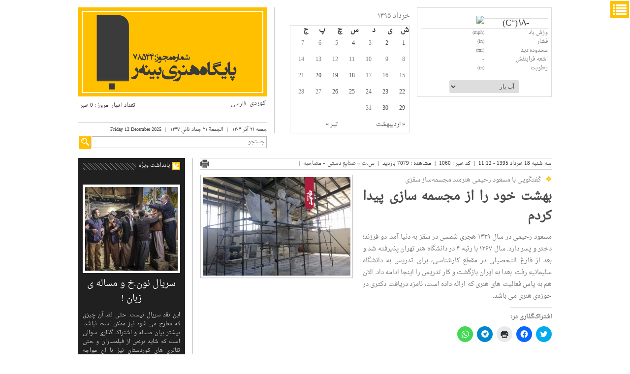

--- FILE ---
content_type: text/html; charset=UTF-8
request_url: http://binar.ir/90vns-dfm/
body_size: 48559
content:
<!DOCTYPE html>
<html lang="fa">
<head>
<meta charset="utf-8">
<meta http-equiv="X-UA-Compatible" content="IE=edge">
<meta name="viewport" content="width=device-width, initial-scale=1">
    	<title>  بهشت خود را از مجسمه سازی پیدا کردم | بینه‌ر</title>

<link rel="stylesheet" href="http://binar.ir/wp-content/plugins/sitepress-multilingual-cms/res/css/language-selector.css?v=3.3.8" type="text/css" media="all" />
    <link rel="stylesheet" type="text/css" href="http://binar.ir/wp-content/themes/sorkhab_v1.2.0/sorkhab/style.css">

<!-- Bootstrap -->
<link href="http://binar.ir/wp-content/themes/sorkhab_v1.2.0/sorkhab/css/bootstrap.min.css" rel="stylesheet">
<link href="http://binar.ir/wp-content/themes/sorkhab_v1.2.0/sorkhab/css/bootstrap-theme.min.css" rel="stylesheet" type="text/css">
<link href="http://binar.ir/wp-content/themes/sorkhab_v1.2.0/sorkhab/css/slippry.css" rel="stylesheet">
<link rel="stylesheet" type="text/css" href="http://binar.ir/wp-content/themes/sorkhab_v1.2.0/sorkhab/css/styles/style-12.css" />
			<style>
				img{
					filter: grayscale(0);
   					-webkit-filter: grayscale(0%);
				}
			</style>
		
<!-- HTML5 shim and Respond.js for IE8 support of HTML5 elements and media queries -->
<!-- WARNING: Respond.js doesn't work if you view the page via file:// -->
<!--[if lt IE 9]>
      <script src="https://oss.maxcdn.com/html5shiv/3.7.2/html5shiv.min.js"></script>
      <script src="https://oss.maxcdn.com/respond/1.4.2/respond.min.js"></script>
    <![endif]-->
    <script type="text/javascript">
/* <![CDATA[ */
(()=>{var e={};e.g=function(){if("object"==typeof globalThis)return globalThis;try{return this||new Function("return this")()}catch(e){if("object"==typeof window)return window}}(),function({ampUrl:n,isCustomizePreview:t,isAmpDevMode:r,noampQueryVarName:o,noampQueryVarValue:s,disabledStorageKey:i,mobileUserAgents:a,regexRegex:c}){if("undefined"==typeof sessionStorage)return;const d=new RegExp(c);if(!a.some((e=>{const n=e.match(d);return!(!n||!new RegExp(n[1],n[2]).test(navigator.userAgent))||navigator.userAgent.includes(e)})))return;e.g.addEventListener("DOMContentLoaded",(()=>{const e=document.getElementById("amp-mobile-version-switcher");if(!e)return;e.hidden=!1;const n=e.querySelector("a[href]");n&&n.addEventListener("click",(()=>{sessionStorage.removeItem(i)}))}));const g=r&&["paired-browsing-non-amp","paired-browsing-amp"].includes(window.name);if(sessionStorage.getItem(i)||t||g)return;const u=new URL(location.href),m=new URL(n);m.hash=u.hash,u.searchParams.has(o)&&s===u.searchParams.get(o)?sessionStorage.setItem(i,"1"):m.href!==u.href&&(window.stop(),location.replace(m.href))}({"ampUrl":"http:\/\/binar.ir\/90vns-dfm\/?amp=1","noampQueryVarName":"noamp","noampQueryVarValue":"mobile","disabledStorageKey":"amp_mobile_redirect_disabled","mobileUserAgents":["Mobile","Android","Silk\/","Kindle","BlackBerry","Opera Mini","Opera Mobi"],"regexRegex":"^\\/((?:.|\n)+)\\/([i]*)$","isCustomizePreview":false,"isAmpDevMode":false})})();
/* ]]> */
</script>
<meta name='robots' content='max-image-preview:large' />
<link rel='dns-prefetch' href='//stats.wp.com' />
<link rel='dns-prefetch' href='//c0.wp.com' />
<link rel='dns-prefetch' href='//widgets.wp.com' />
<link rel='dns-prefetch' href='//s0.wp.com' />
<link rel='dns-prefetch' href='//0.gravatar.com' />
<link rel='dns-prefetch' href='//1.gravatar.com' />
<link rel='dns-prefetch' href='//2.gravatar.com' />
<link rel="alternate" type="application/rss+xml" title="بینه‌ر &raquo; بهشت خود را از مجسمه سازی پیدا کردم خوراک دیدگاه‌ها" href="http://binar.ir/90vns-dfm/feed/" />
<script type="text/javascript">
/* <![CDATA[ */
window._wpemojiSettings = {"baseUrl":"https:\/\/s.w.org\/images\/core\/emoji\/15.0.3\/72x72\/","ext":".png","svgUrl":"https:\/\/s.w.org\/images\/core\/emoji\/15.0.3\/svg\/","svgExt":".svg","source":{"concatemoji":"http:\/\/binar.ir\/wp-includes\/js\/wp-emoji-release.min.js?ver=6.5.7"}};
/*! This file is auto-generated */
!function(i,n){var o,s,e;function c(e){try{var t={supportTests:e,timestamp:(new Date).valueOf()};sessionStorage.setItem(o,JSON.stringify(t))}catch(e){}}function p(e,t,n){e.clearRect(0,0,e.canvas.width,e.canvas.height),e.fillText(t,0,0);var t=new Uint32Array(e.getImageData(0,0,e.canvas.width,e.canvas.height).data),r=(e.clearRect(0,0,e.canvas.width,e.canvas.height),e.fillText(n,0,0),new Uint32Array(e.getImageData(0,0,e.canvas.width,e.canvas.height).data));return t.every(function(e,t){return e===r[t]})}function u(e,t,n){switch(t){case"flag":return n(e,"\ud83c\udff3\ufe0f\u200d\u26a7\ufe0f","\ud83c\udff3\ufe0f\u200b\u26a7\ufe0f")?!1:!n(e,"\ud83c\uddfa\ud83c\uddf3","\ud83c\uddfa\u200b\ud83c\uddf3")&&!n(e,"\ud83c\udff4\udb40\udc67\udb40\udc62\udb40\udc65\udb40\udc6e\udb40\udc67\udb40\udc7f","\ud83c\udff4\u200b\udb40\udc67\u200b\udb40\udc62\u200b\udb40\udc65\u200b\udb40\udc6e\u200b\udb40\udc67\u200b\udb40\udc7f");case"emoji":return!n(e,"\ud83d\udc26\u200d\u2b1b","\ud83d\udc26\u200b\u2b1b")}return!1}function f(e,t,n){var r="undefined"!=typeof WorkerGlobalScope&&self instanceof WorkerGlobalScope?new OffscreenCanvas(300,150):i.createElement("canvas"),a=r.getContext("2d",{willReadFrequently:!0}),o=(a.textBaseline="top",a.font="600 32px Arial",{});return e.forEach(function(e){o[e]=t(a,e,n)}),o}function t(e){var t=i.createElement("script");t.src=e,t.defer=!0,i.head.appendChild(t)}"undefined"!=typeof Promise&&(o="wpEmojiSettingsSupports",s=["flag","emoji"],n.supports={everything:!0,everythingExceptFlag:!0},e=new Promise(function(e){i.addEventListener("DOMContentLoaded",e,{once:!0})}),new Promise(function(t){var n=function(){try{var e=JSON.parse(sessionStorage.getItem(o));if("object"==typeof e&&"number"==typeof e.timestamp&&(new Date).valueOf()<e.timestamp+604800&&"object"==typeof e.supportTests)return e.supportTests}catch(e){}return null}();if(!n){if("undefined"!=typeof Worker&&"undefined"!=typeof OffscreenCanvas&&"undefined"!=typeof URL&&URL.createObjectURL&&"undefined"!=typeof Blob)try{var e="postMessage("+f.toString()+"("+[JSON.stringify(s),u.toString(),p.toString()].join(",")+"));",r=new Blob([e],{type:"text/javascript"}),a=new Worker(URL.createObjectURL(r),{name:"wpTestEmojiSupports"});return void(a.onmessage=function(e){c(n=e.data),a.terminate(),t(n)})}catch(e){}c(n=f(s,u,p))}t(n)}).then(function(e){for(var t in e)n.supports[t]=e[t],n.supports.everything=n.supports.everything&&n.supports[t],"flag"!==t&&(n.supports.everythingExceptFlag=n.supports.everythingExceptFlag&&n.supports[t]);n.supports.everythingExceptFlag=n.supports.everythingExceptFlag&&!n.supports.flag,n.DOMReady=!1,n.readyCallback=function(){n.DOMReady=!0}}).then(function(){return e}).then(function(){var e;n.supports.everything||(n.readyCallback(),(e=n.source||{}).concatemoji?t(e.concatemoji):e.wpemoji&&e.twemoji&&(t(e.twemoji),t(e.wpemoji)))}))}((window,document),window._wpemojiSettings);
/* ]]> */
</script>
<link crossorigin="anonymous" rel='stylesheet' id='twb-open-sans-css' href='https://fonts.googleapis.com/css?family=Open+Sans%3A300%2C400%2C500%2C600%2C700%2C800&#038;display=swap&#038;ver=6.5.7' type='text/css' media='all' />
<link rel='stylesheet' id='twbbwg-global-css' href='http://binar.ir/wp-content/plugins/photo-gallery/booster/assets/css/global.css?ver=1.0.0' type='text/css' media='all' />
<style id='wp-emoji-styles-inline-css' type='text/css'>

	img.wp-smiley, img.emoji {
		display: inline !important;
		border: none !important;
		box-shadow: none !important;
		height: 1em !important;
		width: 1em !important;
		margin: 0 0.07em !important;
		vertical-align: -0.1em !important;
		background: none !important;
		padding: 0 !important;
	}
</style>
<link rel='stylesheet' id='wp-block-library-rtl-css' href='https://c0.wp.com/c/6.5.7/wp-includes/css/dist/block-library/style-rtl.min.css' type='text/css' media='all' />
<style id='wp-block-library-inline-css' type='text/css'>
.has-text-align-justify{text-align:justify;}
</style>
<link rel='stylesheet' id='mediaelement-css' href='https://c0.wp.com/c/6.5.7/wp-includes/js/mediaelement/mediaelementplayer-legacy.min.css' type='text/css' media='all' />
<link rel='stylesheet' id='wp-mediaelement-css' href='https://c0.wp.com/c/6.5.7/wp-includes/js/mediaelement/wp-mediaelement.min.css' type='text/css' media='all' />
<style id='classic-theme-styles-inline-css' type='text/css'>
/*! This file is auto-generated */
.wp-block-button__link{color:#fff;background-color:#32373c;border-radius:9999px;box-shadow:none;text-decoration:none;padding:calc(.667em + 2px) calc(1.333em + 2px);font-size:1.125em}.wp-block-file__button{background:#32373c;color:#fff;text-decoration:none}
</style>
<style id='global-styles-inline-css' type='text/css'>
body{--wp--preset--color--black: #000000;--wp--preset--color--cyan-bluish-gray: #abb8c3;--wp--preset--color--white: #ffffff;--wp--preset--color--pale-pink: #f78da7;--wp--preset--color--vivid-red: #cf2e2e;--wp--preset--color--luminous-vivid-orange: #ff6900;--wp--preset--color--luminous-vivid-amber: #fcb900;--wp--preset--color--light-green-cyan: #7bdcb5;--wp--preset--color--vivid-green-cyan: #00d084;--wp--preset--color--pale-cyan-blue: #8ed1fc;--wp--preset--color--vivid-cyan-blue: #0693e3;--wp--preset--color--vivid-purple: #9b51e0;--wp--preset--gradient--vivid-cyan-blue-to-vivid-purple: linear-gradient(135deg,rgba(6,147,227,1) 0%,rgb(155,81,224) 100%);--wp--preset--gradient--light-green-cyan-to-vivid-green-cyan: linear-gradient(135deg,rgb(122,220,180) 0%,rgb(0,208,130) 100%);--wp--preset--gradient--luminous-vivid-amber-to-luminous-vivid-orange: linear-gradient(135deg,rgba(252,185,0,1) 0%,rgba(255,105,0,1) 100%);--wp--preset--gradient--luminous-vivid-orange-to-vivid-red: linear-gradient(135deg,rgba(255,105,0,1) 0%,rgb(207,46,46) 100%);--wp--preset--gradient--very-light-gray-to-cyan-bluish-gray: linear-gradient(135deg,rgb(238,238,238) 0%,rgb(169,184,195) 100%);--wp--preset--gradient--cool-to-warm-spectrum: linear-gradient(135deg,rgb(74,234,220) 0%,rgb(151,120,209) 20%,rgb(207,42,186) 40%,rgb(238,44,130) 60%,rgb(251,105,98) 80%,rgb(254,248,76) 100%);--wp--preset--gradient--blush-light-purple: linear-gradient(135deg,rgb(255,206,236) 0%,rgb(152,150,240) 100%);--wp--preset--gradient--blush-bordeaux: linear-gradient(135deg,rgb(254,205,165) 0%,rgb(254,45,45) 50%,rgb(107,0,62) 100%);--wp--preset--gradient--luminous-dusk: linear-gradient(135deg,rgb(255,203,112) 0%,rgb(199,81,192) 50%,rgb(65,88,208) 100%);--wp--preset--gradient--pale-ocean: linear-gradient(135deg,rgb(255,245,203) 0%,rgb(182,227,212) 50%,rgb(51,167,181) 100%);--wp--preset--gradient--electric-grass: linear-gradient(135deg,rgb(202,248,128) 0%,rgb(113,206,126) 100%);--wp--preset--gradient--midnight: linear-gradient(135deg,rgb(2,3,129) 0%,rgb(40,116,252) 100%);--wp--preset--font-size--small: 13px;--wp--preset--font-size--medium: 20px;--wp--preset--font-size--large: 36px;--wp--preset--font-size--x-large: 42px;--wp--preset--spacing--20: 0.44rem;--wp--preset--spacing--30: 0.67rem;--wp--preset--spacing--40: 1rem;--wp--preset--spacing--50: 1.5rem;--wp--preset--spacing--60: 2.25rem;--wp--preset--spacing--70: 3.38rem;--wp--preset--spacing--80: 5.06rem;--wp--preset--shadow--natural: 6px 6px 9px rgba(0, 0, 0, 0.2);--wp--preset--shadow--deep: 12px 12px 50px rgba(0, 0, 0, 0.4);--wp--preset--shadow--sharp: 6px 6px 0px rgba(0, 0, 0, 0.2);--wp--preset--shadow--outlined: 6px 6px 0px -3px rgba(255, 255, 255, 1), 6px 6px rgba(0, 0, 0, 1);--wp--preset--shadow--crisp: 6px 6px 0px rgba(0, 0, 0, 1);}:where(.is-layout-flex){gap: 0.5em;}:where(.is-layout-grid){gap: 0.5em;}body .is-layout-flex{display: flex;}body .is-layout-flex{flex-wrap: wrap;align-items: center;}body .is-layout-flex > *{margin: 0;}body .is-layout-grid{display: grid;}body .is-layout-grid > *{margin: 0;}:where(.wp-block-columns.is-layout-flex){gap: 2em;}:where(.wp-block-columns.is-layout-grid){gap: 2em;}:where(.wp-block-post-template.is-layout-flex){gap: 1.25em;}:where(.wp-block-post-template.is-layout-grid){gap: 1.25em;}.has-black-color{color: var(--wp--preset--color--black) !important;}.has-cyan-bluish-gray-color{color: var(--wp--preset--color--cyan-bluish-gray) !important;}.has-white-color{color: var(--wp--preset--color--white) !important;}.has-pale-pink-color{color: var(--wp--preset--color--pale-pink) !important;}.has-vivid-red-color{color: var(--wp--preset--color--vivid-red) !important;}.has-luminous-vivid-orange-color{color: var(--wp--preset--color--luminous-vivid-orange) !important;}.has-luminous-vivid-amber-color{color: var(--wp--preset--color--luminous-vivid-amber) !important;}.has-light-green-cyan-color{color: var(--wp--preset--color--light-green-cyan) !important;}.has-vivid-green-cyan-color{color: var(--wp--preset--color--vivid-green-cyan) !important;}.has-pale-cyan-blue-color{color: var(--wp--preset--color--pale-cyan-blue) !important;}.has-vivid-cyan-blue-color{color: var(--wp--preset--color--vivid-cyan-blue) !important;}.has-vivid-purple-color{color: var(--wp--preset--color--vivid-purple) !important;}.has-black-background-color{background-color: var(--wp--preset--color--black) !important;}.has-cyan-bluish-gray-background-color{background-color: var(--wp--preset--color--cyan-bluish-gray) !important;}.has-white-background-color{background-color: var(--wp--preset--color--white) !important;}.has-pale-pink-background-color{background-color: var(--wp--preset--color--pale-pink) !important;}.has-vivid-red-background-color{background-color: var(--wp--preset--color--vivid-red) !important;}.has-luminous-vivid-orange-background-color{background-color: var(--wp--preset--color--luminous-vivid-orange) !important;}.has-luminous-vivid-amber-background-color{background-color: var(--wp--preset--color--luminous-vivid-amber) !important;}.has-light-green-cyan-background-color{background-color: var(--wp--preset--color--light-green-cyan) !important;}.has-vivid-green-cyan-background-color{background-color: var(--wp--preset--color--vivid-green-cyan) !important;}.has-pale-cyan-blue-background-color{background-color: var(--wp--preset--color--pale-cyan-blue) !important;}.has-vivid-cyan-blue-background-color{background-color: var(--wp--preset--color--vivid-cyan-blue) !important;}.has-vivid-purple-background-color{background-color: var(--wp--preset--color--vivid-purple) !important;}.has-black-border-color{border-color: var(--wp--preset--color--black) !important;}.has-cyan-bluish-gray-border-color{border-color: var(--wp--preset--color--cyan-bluish-gray) !important;}.has-white-border-color{border-color: var(--wp--preset--color--white) !important;}.has-pale-pink-border-color{border-color: var(--wp--preset--color--pale-pink) !important;}.has-vivid-red-border-color{border-color: var(--wp--preset--color--vivid-red) !important;}.has-luminous-vivid-orange-border-color{border-color: var(--wp--preset--color--luminous-vivid-orange) !important;}.has-luminous-vivid-amber-border-color{border-color: var(--wp--preset--color--luminous-vivid-amber) !important;}.has-light-green-cyan-border-color{border-color: var(--wp--preset--color--light-green-cyan) !important;}.has-vivid-green-cyan-border-color{border-color: var(--wp--preset--color--vivid-green-cyan) !important;}.has-pale-cyan-blue-border-color{border-color: var(--wp--preset--color--pale-cyan-blue) !important;}.has-vivid-cyan-blue-border-color{border-color: var(--wp--preset--color--vivid-cyan-blue) !important;}.has-vivid-purple-border-color{border-color: var(--wp--preset--color--vivid-purple) !important;}.has-vivid-cyan-blue-to-vivid-purple-gradient-background{background: var(--wp--preset--gradient--vivid-cyan-blue-to-vivid-purple) !important;}.has-light-green-cyan-to-vivid-green-cyan-gradient-background{background: var(--wp--preset--gradient--light-green-cyan-to-vivid-green-cyan) !important;}.has-luminous-vivid-amber-to-luminous-vivid-orange-gradient-background{background: var(--wp--preset--gradient--luminous-vivid-amber-to-luminous-vivid-orange) !important;}.has-luminous-vivid-orange-to-vivid-red-gradient-background{background: var(--wp--preset--gradient--luminous-vivid-orange-to-vivid-red) !important;}.has-very-light-gray-to-cyan-bluish-gray-gradient-background{background: var(--wp--preset--gradient--very-light-gray-to-cyan-bluish-gray) !important;}.has-cool-to-warm-spectrum-gradient-background{background: var(--wp--preset--gradient--cool-to-warm-spectrum) !important;}.has-blush-light-purple-gradient-background{background: var(--wp--preset--gradient--blush-light-purple) !important;}.has-blush-bordeaux-gradient-background{background: var(--wp--preset--gradient--blush-bordeaux) !important;}.has-luminous-dusk-gradient-background{background: var(--wp--preset--gradient--luminous-dusk) !important;}.has-pale-ocean-gradient-background{background: var(--wp--preset--gradient--pale-ocean) !important;}.has-electric-grass-gradient-background{background: var(--wp--preset--gradient--electric-grass) !important;}.has-midnight-gradient-background{background: var(--wp--preset--gradient--midnight) !important;}.has-small-font-size{font-size: var(--wp--preset--font-size--small) !important;}.has-medium-font-size{font-size: var(--wp--preset--font-size--medium) !important;}.has-large-font-size{font-size: var(--wp--preset--font-size--large) !important;}.has-x-large-font-size{font-size: var(--wp--preset--font-size--x-large) !important;}
.wp-block-navigation a:where(:not(.wp-element-button)){color: inherit;}
:where(.wp-block-post-template.is-layout-flex){gap: 1.25em;}:where(.wp-block-post-template.is-layout-grid){gap: 1.25em;}
:where(.wp-block-columns.is-layout-flex){gap: 2em;}:where(.wp-block-columns.is-layout-grid){gap: 2em;}
.wp-block-pullquote{font-size: 1.5em;line-height: 1.6;}
</style>
<link rel='stylesheet' id='lightbox-css' href='http://binar.ir/wp-content/plugins/accesspress-instagram-feed/css/lightbox.css?ver=4.0.6' type='text/css' media='all' />
<link rel='stylesheet' id='owl-theme-css' href='http://binar.ir/wp-content/plugins/accesspress-instagram-feed/css/owl.theme.css?ver=4.0.6' type='text/css' media='all' />
<link rel='stylesheet' id='owl-carousel-css' href='http://binar.ir/wp-content/plugins/accesspress-instagram-feed/css/owl.carousel.css?ver=4.0.6' type='text/css' media='all' />
<link rel='stylesheet' id='apif-frontend-css-css' href='http://binar.ir/wp-content/plugins/accesspress-instagram-feed/css/frontend.css?ver=4.0.6' type='text/css' media='all' />
<link rel='stylesheet' id='apif-font-awesome-css' href='http://binar.ir/wp-content/plugins/accesspress-instagram-feed/css/font-awesome.min.css?ver=4.0.6' type='text/css' media='all' />
<link rel='stylesheet' id='apif-gridrotator-css' href='http://binar.ir/wp-content/plugins/accesspress-instagram-feed/css/gridrotator.css?ver=4.0.6' type='text/css' media='all' />
<link rel='stylesheet' id='bwg_fonts-css' href='http://binar.ir/wp-content/plugins/photo-gallery/css/bwg-fonts/fonts.css?ver=0.0.1' type='text/css' media='all' />
<link rel='stylesheet' id='sumoselect-css' href='http://binar.ir/wp-content/plugins/photo-gallery/css/sumoselect.min.css?ver=3.4.6' type='text/css' media='all' />
<link rel='stylesheet' id='mCustomScrollbar-css' href='http://binar.ir/wp-content/plugins/photo-gallery/css/jquery.mCustomScrollbar.min.css?ver=3.1.5' type='text/css' media='all' />
<link rel='stylesheet' id='bwg_frontend-css' href='http://binar.ir/wp-content/plugins/photo-gallery/css/styles.min.css?ver=1.8.35' type='text/css' media='all' />
<link rel='stylesheet' id='wpp-iw-stylesheet-css' href='http://binar.ir/wp-content/plugins/wp-parsi-iran-weather/css/wp-parsi-iran-weather.css?ver=6.5.7' type='text/css' media='all' />
<link rel='stylesheet' id='wp-polls-css' href='http://binar.ir/wp-content/plugins/wp-polls/polls-css.css?ver=2.77.3' type='text/css' media='all' />
<style id='wp-polls-inline-css' type='text/css'>
.wp-polls .pollbar {
	margin: 1px;
	font-size: 8px;
	line-height: 10px;
	height: 10px;
	background: #ae1d3a;
	border: 1px solid #c8c8c8;
}

</style>
<link rel='stylesheet' id='wp-polls-rtl-css' href='http://binar.ir/wp-content/plugins/wp-polls/polls-css-rtl.css?ver=2.77.3' type='text/css' media='all' />
<link rel='stylesheet' id='social-logos-css' href='https://c0.wp.com/p/jetpack/12.8.2/_inc/social-logos/social-logos.min.css' type='text/css' media='all' />
<link rel='stylesheet' id='jetpack_css-rtl-css' href='https://c0.wp.com/p/jetpack/12.8.2/css/jetpack-rtl.css' type='text/css' media='all' />
<script type="text/javascript" src="https://c0.wp.com/c/6.5.7/wp-includes/js/jquery/jquery.min.js" id="jquery-core-js"></script>
<script type="text/javascript" src="https://c0.wp.com/c/6.5.7/wp-includes/js/jquery/jquery-migrate.min.js" id="jquery-migrate-js"></script>
<script type="text/javascript" src="http://binar.ir/wp-content/plugins/RSSPoster_PRO-PersianScript/js/functions.js?ver=6.5.7" id="RSSPOSTERPROTOOL-js"></script>
<script type="text/javascript" id="my-ajax-handle-js-extra">
/* <![CDATA[ */
var wppiw_ajax_script = {"ajaxurl":"http:\/\/binar.ir\/wp-admin\/admin-ajax.php"};
/* ]]> */
</script>
<script type="text/javascript" src="http://binar.ir/wp-content/plugins/wp-parsi-iran-weather/js/wp-parsi-iran-weather.js?ver=6.5.7" id="my-ajax-handle-js"></script>
<script type="text/javascript" src="http://binar.ir/wp-content/plugins/photo-gallery/booster/assets/js/circle-progress.js?ver=1.2.2" id="twbbwg-circle-js"></script>
<script type="text/javascript" id="twbbwg-global-js-extra">
/* <![CDATA[ */
var twb = {"nonce":"2ca84b2865","ajax_url":"http:\/\/binar.ir\/wp-admin\/admin-ajax.php","plugin_url":"http:\/\/binar.ir\/wp-content\/plugins\/photo-gallery\/booster","href":"http:\/\/binar.ir\/wp-admin\/admin.php?page=twbbwg_photo-gallery"};
var twb = {"nonce":"2ca84b2865","ajax_url":"http:\/\/binar.ir\/wp-admin\/admin-ajax.php","plugin_url":"http:\/\/binar.ir\/wp-content\/plugins\/photo-gallery\/booster","href":"http:\/\/binar.ir\/wp-admin\/admin.php?page=twbbwg_photo-gallery"};
/* ]]> */
</script>
<script type="text/javascript" src="http://binar.ir/wp-content/plugins/photo-gallery/booster/assets/js/global.js?ver=1.0.0" id="twbbwg-global-js"></script>
<script type="text/javascript" id="jetpack_related-posts-js-extra">
/* <![CDATA[ */
var related_posts_js_options = {"post_heading":"h4"};
/* ]]> */
</script>
<script type="text/javascript" src="https://c0.wp.com/p/jetpack/12.8.2/_inc/build/related-posts/related-posts.min.js" id="jetpack_related-posts-js"></script>
<script type="text/javascript" src="http://binar.ir/wp-content/plugins/accesspress-instagram-feed/js/owl.carousel.js?ver=6.5.7" id="owl-carousel-js-js"></script>
<script type="text/javascript" src="http://binar.ir/wp-content/plugins/itro-popup/scripts/itro-scripts.js?ver=6.5.7" id="itro-scripts-js"></script>
<script type="text/javascript" src="http://binar.ir/wp-content/plugins/photo-gallery/js/jquery.sumoselect.min.js?ver=3.4.6" id="sumoselect-js"></script>
<script type="text/javascript" src="http://binar.ir/wp-content/plugins/photo-gallery/js/tocca.min.js?ver=2.0.9" id="bwg_mobile-js"></script>
<script type="text/javascript" src="http://binar.ir/wp-content/plugins/photo-gallery/js/jquery.mCustomScrollbar.concat.min.js?ver=3.1.5" id="mCustomScrollbar-js"></script>
<script type="text/javascript" src="http://binar.ir/wp-content/plugins/photo-gallery/js/jquery.fullscreen.min.js?ver=0.6.0" id="jquery-fullscreen-js"></script>
<script type="text/javascript" id="bwg_frontend-js-extra">
/* <![CDATA[ */
var bwg_objectsL10n = {"bwg_field_required":"field is required.","bwg_mail_validation":"\u0627\u06cc\u0646 \u06cc\u06a9 \u0622\u062f\u0631\u0633 \u0627\u06cc\u0645\u06cc\u0644 \u0645\u0639\u062a\u0628\u0631 \u0646\u06cc\u0633\u062a. ","bwg_search_result":"\u062a\u0635\u0648\u06cc\u0631 \u0645\u0637\u0627\u0628\u0642 \u0628\u0627 \u062c\u0633\u062a\u062c\u0648 \u0634\u0645\u0627 \u0648\u062c\u0648\u062f \u062f\u0627\u0631\u062f.","bwg_select_tag":"Select Tag","bwg_order_by":"Order By","bwg_search":"\u062c\u0633\u062a\u062c\u0648","bwg_show_ecommerce":"Show Ecommerce","bwg_hide_ecommerce":"Hide Ecommerce","bwg_show_comments":"\u0646\u0645\u0627\u06cc\u0634 \u0646\u0638\u0631\u0627\u062a","bwg_hide_comments":"\u0645\u062e\u0641\u06cc \u06a9\u0631\u062f\u0646 \u0646\u0638\u0631\u0627\u062a","bwg_restore":"\u0628\u0627\u0632\u06af\u0631\u062f\u0627\u0646\u062f\u0646","bwg_maximize":"\u0628\u0647 \u062d\u062f\u0627\u06a9\u062b\u0631 \u0631\u0633\u0627\u0646\u062f\u0646","bwg_fullscreen":"\u062a\u0645\u0627\u0645 \u0635\u0641\u062d\u0647","bwg_exit_fullscreen":"\u062e\u0631\u0648\u062c \u0627\u0632 \u062a\u0645\u0627\u0645 \u0635\u0641\u062d\u0647","bwg_search_tag":"SEARCH...","bwg_tag_no_match":"No tags found","bwg_all_tags_selected":"All tags selected","bwg_tags_selected":"tags selected","play":"\u0628\u0627\u0632\u06cc","pause":"\u0645\u06a9\u062b","is_pro":"","bwg_play":"\u0628\u0627\u0632\u06cc","bwg_pause":"\u0645\u06a9\u062b","bwg_hide_info":"\u0645\u062e\u0641\u06cc \u06a9\u0631\u062f\u0646 \u0627\u0637\u0644\u0627\u0639\u0627\u062a","bwg_show_info":"\u0646\u0645\u0627\u06cc\u0634 \u0627\u0637\u0644\u0627\u0639\u0627\u062a","bwg_hide_rating":"\u0645\u062e\u0641\u06cc \u06a9\u0631\u062f\u0646 \u0627\u0645\u062a\u06cc\u0627\u0632","bwg_show_rating":"\u0646\u0645\u0627\u06cc\u0634 \u0627\u0645\u062a\u06cc\u0627\u0632","ok":"Ok","cancel":"Cancel","select_all":"Select all","lazy_load":"0","lazy_loader":"http:\/\/binar.ir\/wp-content\/plugins\/photo-gallery\/images\/ajax_loader.png","front_ajax":"0","bwg_tag_see_all":"see all tags","bwg_tag_see_less":"see less tags"};
/* ]]> */
</script>
<script type="text/javascript" src="http://binar.ir/wp-content/plugins/photo-gallery/js/scripts.min.js?ver=1.8.35" id="bwg_frontend-js"></script>
<script type="text/javascript" id="wp-statistics-tracker-js-extra">
/* <![CDATA[ */
var WP_Statistics_Tracker_Object = {"hitRequestUrl":"http:\/\/binar.ir\/wp-json\/wp-statistics\/v2\/hit?wp_statistics_hit_rest=yes&track_all=1&current_page_type=post&current_page_id=1060&search_query&page_uri=Lzkwdm5zLWRmbS8","keepOnlineRequestUrl":"http:\/\/binar.ir\/wp-json\/wp-statistics\/v2\/online?wp_statistics_hit_rest=yes&track_all=1&current_page_type=post&current_page_id=1060&search_query&page_uri=Lzkwdm5zLWRmbS8","option":{"dntEnabled":"","cacheCompatibility":""}};
/* ]]> */
</script>
<script type="text/javascript" src="http://binar.ir/wp-content/plugins/wp-statistics/assets/js/tracker.js?ver=6.5.7" id="wp-statistics-tracker-js"></script>
<link rel="https://api.w.org/" href="http://binar.ir/wp-json/" /><link rel="alternate" type="application/json" href="http://binar.ir/wp-json/wp/v2/posts/1060" /><link rel="EditURI" type="application/rsd+xml" title="RSD" href="http://binar.ir/xmlrpc.php?rsd" />
<meta name="generator" content="WordPress 6.5.7" />
<link rel="canonical" href="http://binar.ir/90vns-dfm/" />
<link rel='shortlink' href='http://binar.ir/?p=1060' />
<link rel="alternate" type="application/json+oembed" href="http://binar.ir/wp-json/oembed/1.0/embed?url=http%3A%2F%2Fbinar.ir%2F90vns-dfm%2F" />
<link rel="alternate" type="text/xml+oembed" href="http://binar.ir/wp-json/oembed/1.0/embed?url=http%3A%2F%2Fbinar.ir%2F90vns-dfm%2F&#038;format=xml" />
<link href='http://binar.ir/wp-content/plugins/search-by-category/sbc-style.css' type='text/css' rel='stylesheet' /><meta name="generator" content="WPML ver:3.3.8 stt:30,17;" />
<link rel="alternate" type="text/html" media="only screen and (max-width: 640px)" href="http://binar.ir/90vns-dfm/?amp=1">	<style>img#wpstats{display:none}</style>
		<!-- Analytics by WP Statistics v14.2 - http://wp-statistics.com/ -->
<meta name="description" content="مسعود رحیمی در سال 1339 هجری شمسی در سقز به دنیا آمد. دو فرزند؛ دختر و پسر دارد. سال 1367 با رتبه 4 در دانشگاه هنر تهران پذیرفته شد و بعد از فارغ التحصیلی در مقطع کارشناسی، برای تدریس به دانشگاه سلیمانیه رفت. بعدا به ایران بازگشت و کار تدریس را اینجا ادامه داد. الان&hellip;" />
<link rel="amphtml" href="http://binar.ir/90vns-dfm/?amp=1"><style>#amp-mobile-version-switcher{position:absolute;right:0;width:100%;z-index:100}#amp-mobile-version-switcher>a{background-color:#444;border:0;color:#eaeaea;display:block;font-family:-apple-system,BlinkMacSystemFont,Segoe UI,Roboto,Oxygen-Sans,Ubuntu,Cantarell,Helvetica Neue,sans-serif;font-size:16px;font-weight:600;padding:15px 0;text-align:center;-webkit-text-decoration:none;text-decoration:none}#amp-mobile-version-switcher>a:active,#amp-mobile-version-switcher>a:focus,#amp-mobile-version-switcher>a:hover{-webkit-text-decoration:underline;text-decoration:underline}</style>
<!-- Jetpack Open Graph Tags -->
<meta property="og:type" content="article" />
<meta property="og:title" content="بهشت خود را از مجسمه سازی پیدا کردم" />
<meta property="og:url" content="http://binar.ir/90vns-dfm/" />
<meta property="og:description" content="مسعود رحیمی در سال 1339 هجری شمسی در سقز به دنیا آمد. دو فرزند؛ دختر و پسر دارد. سال 1367 با رتبه 4 در دانشگاه هنر تهران پذیرفته شد و بعد از فارغ التحصیلی در مقطع کارشناسی، برای تدریس به دانشگاه سل…" />
<meta property="article:published_time" content="2016-06-07T11:12:17+00:00" />
<meta property="article:modified_time" content="2016-11-13T16:09:11+00:00" />
<meta property="og:site_name" content="بینه‌ر" />
<meta property="og:image" content="http://binar.ir/wp-content/uploads/2016/06/photo_2016-06-18_15-09-58.jpg" />
<meta property="og:image:width" content="1280" />
<meta property="og:image:height" content="960" />
<meta property="og:image:alt" content="" />
<meta property="og:locale" content="fa_IR" />
<meta name="twitter:text:title" content="بهشت خود را از مجسمه سازی پیدا کردم" />
<meta name="twitter:image" content="http://binar.ir/wp-content/uploads/2016/06/photo_2016-06-18_15-09-58.jpg?w=640" />
<meta name="twitter:card" content="summary_large_image" />

<!-- End Jetpack Open Graph Tags -->
<script>
			jQuery(document).ready(function($){
				if($("#wplemon").parent(":hidden").length == 1){
					$("body").remove();
				} else {
					
				}
			});
		</script>	<style>
		.v-icon{
			margin-top:0 !important;
		}
	</style>
</head>
<div class="gotop"><img src="http://binar.ir/wp-content/themes/sorkhab_v1.2.0/sorkhab/images/gotop.png" width="58" height="15" alt="رفتن به بالا" title="رفتن به بالا" /></div>
<body>
 <!-- Navigation -->
    <a id="menu-toggle" href="#"><img src="http://binar.ir/wp-content/themes/sorkhab_v1.2.0/sorkhab/images/list-button.png" width="30" height="27" alt="" /></a>
    <nav id="sidebar-wrapper"> 
      <a id="menu-close" href="#" class="pull-left"><img src="http://binar.ir/wp-content/themes/sorkhab_v1.2.0/sorkhab/images/close.png" width="20" height="20" alt="" /></a>
       <ul id="menu-%d9%81%d8%a7%d8%b1%d8%b3%db%8c" class="sidebar-nav"><li id="menu-item-2669" class="menu-item menu-item-type-custom menu-item-object-custom menu-item-home menu-item-2669"><a href="http://binar.ir">صفحه اصلی</a></li>
<li id="menu-item-2593" class="menu-item menu-item-type-taxonomy menu-item-object-category menu-item-2593"><a href="http://binar.ir/category/%d8%b3%db%8c%d9%86%d9%85%d8%a7/">سینما</a></li>
<li id="menu-item-2589" class="menu-item menu-item-type-taxonomy menu-item-object-category menu-item-2589"><a href="http://binar.ir/category/%d8%a7%d9%86%db%8c%d9%85%db%8c%d8%b4%d9%86/">انیمیشن</a></li>
<li id="menu-item-2605" class="menu-item menu-item-type-taxonomy menu-item-object-category menu-item-has-children menu-item-2605"><a href="http://binar.ir/category/%d9%87%d9%86%d8%b1%d9%87%d8%a7%db%8c-%d9%86%d9%85%d8%a7%db%8c%d8%b4%db%8c/">هنرهای نمایشی</a>
<ul class="sub-menu">
	<li id="menu-item-2591" class="menu-item menu-item-type-taxonomy menu-item-object-category menu-item-2591"><a href="http://binar.ir/category/%d8%aa%d8%a6%d8%a7%d8%aa%d8%b1/">تئاتر</a></li>
	<li id="menu-item-2602" class="menu-item menu-item-type-taxonomy menu-item-object-category menu-item-2602"><a href="http://binar.ir/category/%d9%86%d9%85%d8%a7%db%8c%d8%b4-%d8%b9%d8%b1%d9%88%d8%b3%da%a9%db%8c/">نمایش عروسکی</a></li>
</ul>
</li>
<li id="menu-item-2588" class="menu-item menu-item-type-taxonomy menu-item-object-category menu-item-2588"><a href="http://binar.ir/category/%d8%a7%d8%af%d8%a8%db%8c%d8%a7%d8%aa/">ادبیات</a></li>
<li id="menu-item-2601" class="menu-item menu-item-type-taxonomy menu-item-object-category menu-item-2601"><a href="http://binar.ir/category/%d9%85%d9%88%d8%b3%db%8c%d9%82%db%8c/">موسیقی</a></li>
<li id="menu-item-2604" class="menu-item menu-item-type-taxonomy menu-item-object-category menu-item-has-children menu-item-2604"><a href="http://binar.ir/category/%d9%87%d9%86%d8%b1-%d9%87%d8%a7%db%8c-%d8%aa%d8%ac%d8%b3%d9%85%db%8c/">هنر های تجسمی</a>
<ul class="sub-menu">
	<li id="menu-item-2599" class="menu-item menu-item-type-taxonomy menu-item-object-category menu-item-2599"><a href="http://binar.ir/category/%da%af%d8%b1%d8%a7%d9%81%db%8c%da%a9/">گرافیک</a></li>
	<li id="menu-item-2596" class="menu-item menu-item-type-taxonomy menu-item-object-category menu-item-2596"><a href="http://binar.ir/category/%d8%b9%da%a9%d8%a7%d8%b3%db%8c/">عکاسی</a></li>
	<li id="menu-item-2595" class="menu-item menu-item-type-taxonomy menu-item-object-category menu-item-2595"><a href="http://binar.ir/category/%d8%b7%d8%b1%d8%a7%d8%ad%db%8c-%d9%88-%d9%86%d9%82%d8%a7%d8%b4%db%8c/">طراحی و نقاشی</a></li>
	<li id="menu-item-2598" class="menu-item menu-item-type-taxonomy menu-item-object-category menu-item-2598"><a href="http://binar.ir/category/%da%a9%d8%a7%d8%b1%db%8c%da%a9%d8%a7%d8%aa%d9%88%d8%b1/">کاریکاتور</a></li>
	<li id="menu-item-2592" class="menu-item menu-item-type-taxonomy menu-item-object-category menu-item-2592"><a href="http://binar.ir/category/%d8%ae%d9%88%d8%b4%d9%86%d9%88%db%8c%d8%b3%db%8c/">خوشنویسی</a></li>
	<li id="menu-item-2594" class="menu-item menu-item-type-taxonomy menu-item-object-category current-post-ancestor current-menu-parent current-post-parent menu-item-2594"><a href="http://binar.ir/category/%d8%b5%d9%86%d8%a7%db%8c%d8%b9-%d8%af%d8%b3%d8%aa%db%8c/">صنایع دستی</a></li>
</ul>
</li>
<li id="menu-item-2597" class="menu-item menu-item-type-taxonomy menu-item-object-category menu-item-2597"><a href="http://binar.ir/category/%d9%81%d8%b1%d8%a7%d8%ae%d9%88%d8%a7%d9%86/">فراخوان</a></li>
<li id="menu-item-2600" class="menu-item menu-item-type-taxonomy menu-item-object-category current-post-ancestor current-menu-parent current-post-parent menu-item-2600"><a href="http://binar.ir/category/%d9%85%d8%b5%d8%a7%d8%ad%d8%a8%d9%87/">مصاحبه</a></li>
<li id="menu-item-2603" class="menu-item menu-item-type-taxonomy menu-item-object-category menu-item-2603"><a href="http://binar.ir/category/%d9%87%d9%86%d8%b1/">هنر</a></li>
<li id="menu-item-2590" class="menu-item menu-item-type-taxonomy menu-item-object-category menu-item-2590"><a href="http://binar.ir/category/%d9%be%d8%ae%d8%b4-%d8%b2%d9%86%d8%af%d9%87/">پخش زنده</a></li>
<li id="menu-item-2646" class="menu-item menu-item-type-custom menu-item-object-custom menu-item-2646"><a href="http://binar.ir/?lang=ku">کوردی</a></li>
</ul>    </nav>

<div class="container wrapper">
	<header class="news-header">
    	<div class="visible-xs">
            <div class="row">
                <div class="col-lg-12 col-sm-12">
                    <div class="logo">
                        <a href="http://binar.ir/90vns-dfm/">
                            <div class="logo-panel">
                                <div class="site-en pull-left">
                                   	                                    	<img src="http://binar.ir/wp-content/uploads/2016/05/Untitled-1.png" width="78" height="26" alt="" />
                                                                    </div>
                                <div class="site-logo">
                                                                       <img src="http://binar.ir/wp-content/uploads/2017/07/mohr13.png" width="384" height="171" alt="" />
                                                                    </div>
                            </div>
                        </a>
                    </div>
                </div>
            </div>
            
            <div class="row">
                <div class="site-title-panel col-lg-12 col-sm-12">
                    <div class="site-title">
                        <h1 class="pull-right"></h1>
                        <h2 class="pull-left">تعداد اخبار امروز : 0 خبر</h2>
                    </div>
                </div>
            </div>
            <hr />
            <div class="row">
                <div class="site-left-date col-lg-12">
                    <ul>
                        <li class="col">
		<div id="lang_sel_list" class="lang_sel_list_horizontal">
			<ul>
				<li class="icl-fa"><a href="http://binar.ir/90vns-dfm/"  class="lang_sel_sel">فارسی</a></li><li class="icl-ku"><a href="http://binar.ir?lang=ku"  class="lang_sel_other">Kurdish</a></li>			</ul>
		</div>
	</li>
                        <li>الجمعة ۲۱ جماد ثاني ۱۴۴۷</li>
                        <li>2025 Friday 12 December</li>
                    </ul>
                </div>
            </div>
            
            <div class="row">
                <div class="serach col-lg-12">
                    <form action="http://binar.ir">
                        <input type="search" class="search-txt" placeholder="جستجو ..." name="s" />
                        <button class="search-btn">
                            <img src="http://binar.ir/wp-content/themes/sorkhab_v1.2.0/sorkhab/images/search.png" width="16" height="16" alt="" />
                        </button>
                        <input class="search-attr" type="hidden" name="post_type" value="post" />
                    </form>
                </div>
            </div>
        </div>
                
    	<div class="row">
        	<div class="top-titr col-lg-7 col-sm-7 col-xs-12">
            	<div class="weather col-lg-6 col-sm-6 col-xs-5">
                	<ul>
                    	<div class="whtr">
<div id="whtr">
  <table>
    <tr class="tbrdr cname">
      <td></td>
      <td rowspan="2" class="img">
         <img src="http://s.imwx.com/v.20120328.084208/img/wxicon/52/.png"/>         <small>
                  </small>
      </td>
    </tr>
    <tr class="tbrdr">
      <td class="tmp">-١٨<small>(°C)</small></td>
    </tr>
        <tr>
      <td>وزش باد</td>
      <td><small>(mph)</small></td>
    </tr>
        <tr>
      <td>فشار</td>
      <td><small>(in)</small></td>
    </tr>
        <tr>
      <td>محدوده دید</td>
      <td><small>(mi)</small></td>
    </tr>
        <tr>
      <td>اشعه فرابنفش</td>
      <td>-</td>
    </tr>
        <tr>
      <td>رطوبت</td>
      <td><small>(in)</small></td>
    </tr>
      </table>
</div><!--#whtr-->
<form id="whtrform"><div class="cities"><select id="whtrcities"  name="wppdcity">
   <option value="IRXX0066">آب بار</option>
   <option value="IRXX0067">آب دهگاه</option>
   <option value="IRXX0068">آب گرم</option>
   <option value="IRXX0001">آبادان</option>
   <option value="IRXX0070">آباده</option>
   <option value="IRXX0071">ابرقو</option>
   <option value="IRXX0072">ابرسی</option>
   <option value="IRXX0073">ابدان</option>
   <option value="IRXX0074">عبدل اباد</option>
   <option value="IRXX0075">عبداله اباد</option>
   <option value="IRXX0869">ابوموسی</option>
   <option value="IRXX0076">آبیک سوفلا</option>
   <option value="IRXX0077">آفوس</option>
   <option value="IRXX0078">آقاجری</option>
   <option value="IRXX0079">اهر</option>
   <option value="IRXX0080">احمدخانی</option>
   <option value="IRXX0081">احمدآباد</option>
   <option value="IRXX0082">احمدآباد</option>
   <option value="IRXX0083">احمدی</option>
   <option value="IRXX0084">اهرم</option>
   <option value="IRXX0032">اهواز</option>
   <option value="IRXX0086">عجب شیر</option>
   <option value="IRXX0087">اکبرآباد</option>
   <option value="IRXX0088">اختر</option>
   <option value="IRXX0089">علاجوجه</option>
   <option value="IRXX0090">علمده</option>
   <option value="IRXX0091">علی آباد</option>
   <option value="IRXX0092">پایین علی آباد</option>
   <option value="IRXX0093">علیگودرز</option>
   <option value="IRXX0094">الله آباد</option>
   <option value="IRXX0095">امانیه</option>
   <option value="IRXX0096">امرغان</option>
   <option value="IRXX0097">امیر بکنده</option>
   <option value="IRXX0098">آمل</option>
   <option value="IRXX0099">امرانی</option>
   <option value="IRXX0100">اندیمشک</option>
   <option value="IRXX0101">انگوهران</option>
   <option value="IRXX0102">انوه</option>
   <option value="IRXX0103">عرب حسن</option>
   <option value="IRXX0030">اراک</option>
   <option value="IRXX0105">آران</option>
   <option value="IRXX0061">اردبیل</option>
   <option value="IRXX0107">اردکان</option>
   <option value="IRXX0108">ارجنان</option>
   <option value="IRXX0109">ارکواز</option>
   <option value="IRXX0110">ارمغان خانه</option>
   <option value="IRXX0111">آرمک</option>
   <option value="IRXX0112">آرسنجان</option>
   <option value="IRXX0113">عرض خوران</option>
   <option value="IRXX0114">اسد آباد</option>
   <option value="IRXX0115">اسد آباد</option>
   <option value="IRXX0116">عسلویه</option>
   <option value="IRXX0117">آشتیان</option>
   <option value="IRXX0118">آستارا</option>
   <option value="IRXX0119">آیدامیر</option>
   <option value="IRXX0120">ایور</option>
   <option value="IRXX0121">آزاد شهر</option>
   <option value="IRXX0122">آزاد شهر</option>
   <option value="IRXX0002">آزاد شهر</option>
   <option value="IRXX0124">آزرون</option>
   <option value="IRXX0125">عزیز آباد</option>
   <option value="IRXX0126">ازنا</option>
   <option value="IRXX0127">بابل</option>
   <option value="IRXX0128">بابل سر</option>
   <option value="IRXX0026">بابلسر</option>
   <option value="IRXX0130">باد</option>
   <option value="IRXX0131">بافت</option>
   <option value="IRXX0132">باغان</option>
   <option value="IRXX0133">بغداد آباد</option>
   <option value="IRXX0134">باغین</option>
   <option value="IRXX0135">بگلگ</option>
   <option value="IRXX0136">بهمن یاری</option>
   <option value="IRXX0137">بهرام جرد</option>
   <option value="IRXX0138">باجستان</option>
   <option value="IRXX0139">باجگان</option>
   <option value="IRXX0140">باک</option>
   <option value="IRXX0141">بلده</option>
   <option value="IRXX0142">بلانج</option>
   <option value="IRXX0143">بلوارد</option>
   <option value="IRXX0144">بم</option>
   <option value="IRXX0145">بامپور</option>
   <option value="IRXX0146">بان شوار</option>
   <option value="IRXX0147">بانارویه</option>
   <option value="IRXX0056">بندر لنگه</option>
   <option value="IRXX0043">بندر انزلی</option>
   <option value="IRXX0154">بندر بنده</option>
   <option value="IRXX0155">بندر درقام</option>
   <option value="IRXX0156">بندر دیلم</option>
   <option value="IRXX0150">بندر امام خمینی</option>
   <option value="IRXX0157">بندر مقام</option>
   <option value="IRXX0040">بندر ماهشهر</option>
   <option value="IRXX0158">بندر مقویه</option>
   <option value="IRXX0152">بندر ریگ</option>
   <option value="IRXX0159">بندر سوزا</option>
   <option value="IRXX0160">بندر طاهری</option>
   <option value="IRXX0153">بندر ترکمن</option>
   <option value="IRXX0033">بندر عباس</option>
   <option value="IRXX0162">بانه</option>
   <option value="IRXX0163">بانش</option>
   <option value="IRXX0164">بانگ</option>
   <option value="IRXX0165">باقل آباد</option>
   <option value="IRXX0166">بار آباد</option>
   <option value="IRXX0167">برده راشه</option>
   <option value="IRXX0168">باردج</option>
   <option value="IRXX0169">بردسیر</option>
   <option value="IRXX0170">باری کرفس</option>
   <option value="IRXX0171">بارمینج</option>
   <option value="IRXX0172">بستک</option>
   <option value="IRXX0173">باورد</option>
   <option value="IRXX0174">بیازه</option>
   <option value="IRXX0175">بهبهان</option>
   <option value="IRXX0176">بهشهر</option>
   <option value="IRXX0177">بناب</option>
   <option value="IRXX0178">بیرام</option>
   <option value="IRXX0179">بید گل</option>
   <option value="IRXX0180">بید زرد</option>
   <option value="IRXX0181">بیده</option>
   <option value="IRXX0182">بیگهرد</option>
   <option value="IRXX0183">بیخ کاهنو</option>
   <option value="IRXX0184">بیر</option>
   <option value="IRXX0031">بیرجند</option>
   <option value="IRXX0186">بیشه نو</option>
   <option value="IRXX0187">بیشک</option>
   <option value="IRXX0042">بجنورد</option>
   <option value="IRXX0189">بولداجی</option>
   <option value="IRXX0190">بناب</option>
   <option value="IRXX0191">بنجو</option>
   <option value="IRXX0192">بزازجان</option>
   <option value="IRXX0193">برج</option>
   <option value="IRXX0194">برج میر غول</option>
   <option value="IRXX0195">بروجن</option>
   <option value="IRXX0196">بروجرد</option>
   <option value="IRXX0197">بشرویه</option>
   <option value="IRXX0199">بوکان</option>
   <option value="IRXX0200">بارو چالو</option>
   <option value="IRXX0201">بورنگ</option>
   <option value="IRXX0870">بوشهر</option>
   <option value="IRXX0198">بوئین</option>
   <option value="IRXX0202">چندگان</option>
   <option value="IRXX0203">چاه باریش</option>
   <option value="IRXX0204">چاه بنارد</option>
   <option value="IRXX0205">چاه مالک</option>
   <option value="IRXX0206">چاه شیرین</option>
   <option value="IRXX0207">چهار فرسخ</option>
   <option value="IRXX0208">چهار روستایی</option>
   <option value="IRXX0209">چهار ستون</option>
   <option value="IRXX0210">چهار برج</option>
   <option value="IRXX0055">چاه بهار</option>
   <option value="IRXX0212">چاه چاهه</option>
   <option value="IRXX0213">چاه شمالی</option>
   <option value="IRXX0214">چخماق</option>
   <option value="IRXX0215">شلمه</option>
   <option value="IRXX0216">چالوس</option>
   <option value="IRXX0217">چمن بولی</option>
   <option value="IRXX0218">چمن سلطان</option>
   <option value="IRXX0219">چشمک</option>
   <option value="IRXX0220">چنبر چاربل</option>
   <option value="IRXX0221">چنت</option>
   <option value="IRXX0222">چاپا اولیا</option>
   <option value="IRXX0223">چاشت خوار</option>
   <option value="IRXX0224">چتله</option>
   <option value="IRXX0225">چترود</option>
   <option value="IRXX0226">چجم</option>
   <option value="IRXX0227">چناف</option>
   <option value="IRXX0228">چشمک ماهی</option>
   <option value="IRXX0229">چشمه ی بالا کلان</option>
   <option value="IRXX0230">چتال</option>
   <option value="IRXX0231">چوکانلو</option>
   <option value="IRXX0232">چوران</option>
   <option value="IRXX0233">دهنه نو</option>
   <option value="IRXX0234">دلکی</option>
   <option value="IRXX0235">دامغان</option>
   <option value="IRXX0236">دریسه</option>
   <option value="IRXX0237">داریان</option>
   <option value="IRXX0238">دره گاز</option>
   <option value="IRXX0239">دارود</option>
   <option value="IRXX0240">دشت دل</option>
   <option value="IRXX0242">دشت ارژان</option>
   <option value="IRXX0243">دشت بو</option>
   <option value="IRXX0241">دشت لاتی</option>
   <option value="IRXX0244">داود آباد</option>
   <option value="IRXX0245">دائم</option>
   <option value="IRXX0246">ده دشت</option>
   <option value="IRXX0247">ده جلال</option>
   <option value="IRXX0248">ده نمک</option>
   <option value="IRXX0249">ده نو</option>
   <option value="IRXX0250">ده نو پایین</option>
   <option value="IRXX0251">ده نو میر</option>
   <option value="IRXX0252">ده تازیان</option>
   <option value="IRXX0253">ده وانا</option>
   <option value="IRXX0254">ده بزرگ سیاسخت</option>
   <option value="IRXX0255">ده شیر</option>
   <option value="IRXX0256">دهک</option>
   <option value="IRXX0257">دهاقان</option>
   <option value="IRXX0258">دخویه</option>
   <option value="IRXX0259">دهرم</option>
   <option value="IRXX0260">ده ریز</option>
   <option value="IRXX0261">دلاور</option>
   <option value="IRXX0262">دراز کولا</option>
   <option value="IRXX0263">دزفول</option>
   <option value="IRXX0264">دژگان</option>
   <option value="IRXX0265">دیده بان</option>
   <option value="IRXX0266">دیزاج</option>
   <option value="IRXX0267">دیزاج</option>
   <option value="IRXX0268">دو چقا</option>
   <option value="IRXX0269">دو دپه پایین</option>
   <option value="IRXX0270">دو رود</option>
   <option value="IRXX0271">دوگردان</option>
   <option value="IRXX0272">دور بادام</option>
   <option value="IRXX0037">دو گنبدان</option>
   <option value="IRXX0274">دوقائی</option>
   <option value="IRXX0275">دوزگاه</option>
   <option value="IRXX0276">دوهک</option>
   <option value="IRXX0277">دوماک</option>
   <option value="IRXX0278">دوزدوزان</option>
   <option value="IRXX0279">دژولفا</option>
   <option value="IRXX0280">ابراهیم آباد</option>
   <option value="IRXX0281">ابراهیم آباد</option>
   <option value="IRXX0282">امام رود</option>
   <option value="IRXX0283">امام زاده عبدالله</option>
   <option value="IRXX0284">امام تقی</option>
   <option value="IRXX0285">اقلید</option>
   <option value="IRXX0003">اصفهان</option>
   <option value="IRXX0287">اسفک</option>
   <option value="IRXX0288">اسفنداک</option>
   <option value="IRXX0289">اسفاریان</option>
   <option value="IRXX0290">اسفرجان</option>
   <option value="IRXX0291">اشکانان</option>
   <option value="IRXX0292">اسلام آباد غرب</option>
   <option value="IRXX0004">اسلام شهر</option>
   <option value="IRXX0294">اسماعیل آباد منگ علی</option>
   <option value="IRXX0295">اسپاکه</option>
   <option value="IRXX0296">استهبانات</option>
   <option value="IRXX0297">استهارد</option>
   <option value="IRXX0298">ایوانکی</option>
   <option value="IRXX0299">ازنا</option>
   <option value="IRXX0300">فهرج</option>
   <option value="IRXX0301">فال</option>
   <option value="IRXX0302">فامنین</option>
   <option value="IRXX0303">فراکه</option>
   <option value="IRXX0304">فریمان</option>
   <option value="IRXX0305">فرسان</option>
   <option value="IRXX0306">فاروج</option>
   <option value="IRXX0036">فسا</option>
   <option value="IRXX0308">فساباد</option>
   <option value="IRXX0309">فردوس</option>
   <option value="IRXX0310">فریدون کنار</option>
   <option value="IRXX0311">فیض آباد</option>
   <option value="IRXX0312">فیض آباد</option>
   <option value="IRXX0313">فین</option>
   <option value="IRXX0314">فیروزکان</option>
   <option value="IRXX0315">فیروز آباد</option>
   <option value="IRXX0316">فیروز آباد</option>
   <option value="IRXX0317">گباس</option>
   <option value="IRXX0318">گبریک</option>
   <option value="IRXX0319">قالیان</option>
   <option value="IRXX0320">گلوگاه</option>
   <option value="IRXX0321">گناوه</option>
   <option value="IRXX0322">گندمان</option>
   <option value="IRXX0323">گنگان</option>
   <option value="IRXX0324">گرمان</option>
   <option value="IRXX0325">گرمه</option>
   <option value="IRXX0326">گرسمان بالا</option>
   <option value="IRXX0327">گشت</option>
   <option value="IRXX0328">گاسپیر</option>
   <option value="IRXX0329">گاو سوار</option>
   <option value="IRXX0330">گاوبندی</option>
   <option value="IRXX0331">گاوگان</option>
   <option value="IRXX0332">گله ده</option>
   <option value="IRXX0333">گراش</option>
   <option value="IRXX0334">گریوان</option>
   <option value="IRXX0335">گرمانج</option>
   <option value="IRXX0336">گرمی</option>
   <option value="IRXX0337">گیسور بالا</option>
   <option value="IRXX0338">گیلان غرب</option>
   <option value="IRXX0339">گیزمل پایین</option>
   <option value="IRXX0340">گل</option>
   <option value="IRXX0341">گل بابکان</option>
   <option value="IRXX0342">گل تپه</option>
   <option value="IRXX0343">گلپایگان</option>
   <option value="IRXX0344">گمیشان</option>
   <option value="IRXX0345">گنبد</option>
   <option value="IRXX0346">گناباد قابوس</option>
   <option value="IRXX0347">گور گور</option>
   <option value="IRXX0348">گربهی</option>
   <option value="IRXX0044">گرگان</option>
   <option value="IRXX0350">گوت وند</option>
   <option value="IRXX0351">گواری</option>
   <option value="IRXX0352">گورایم</option>
   <option value="IRXX0353">گوریه</option>
   <option value="IRXX0354">حبشی پایین</option>
   <option value="IRXX0355">حبیب آباد</option>
   <option value="IRXX0356">هفت شجان</option>
   <option value="IRXX0357">هفتکل</option>
   <option value="IRXX0358">هفتوان</option>
   <option value="IRXX0359">حاجی آباد</option>
   <option value="IRXX0360">حاجی قوشان</option>
   <option value="IRXX0048">همدان</option>
   <option value="IRXX0362">حمیدیه</option>
   <option value="IRXX0363">حمام قلعه</option>
   <option value="IRXX0364">هنگام</option>
   <option value="IRXX0365">هانجان</option>
   <option value="IRXX0366">هنا</option>
   <option value="IRXX0367">حصار آباد</option>
   <option value="IRXX0368">هارمک</option>
   <option value="IRXX0369">هارسین</option>
   <option value="IRXX0370">حسن آباد</option>
   <option value="IRXX0371">هشمیز</option>
   <option value="IRXX0372">هسنیجه</option>
   <option value="IRXX0373">هتروم</option>
   <option value="IRXX0374">حجاب</option>
   <option value="IRXX0035">هلیلاه</option>
   <option value="IRXX0376">هندیجار</option>
   <option value="IRXX0377">هراب</option>
   <option value="IRXX0378">حسام آباد</option>
   <option value="IRXX0379">حصار</option>
   <option value="IRXX0380">حصار</option>
   <option value="IRXX0381">حصارچه</option>
   <option value="IRXX0382">هیوی</option>
   <option value="IRXX0383">حجت آباد</option>
   <option value="IRXX0384">همائی</option>
   <option value="IRXX0385">حمیره</option>
   <option value="IRXX0386">هرمز</option>
   <option value="IRXX0387">هورمند میر خوند</option>
   <option value="IRXX0388">حسین آباد</option>
   <option value="IRXX0389">حسین مامه</option>
   <option value="IRXX0390">حسین آباد</option>
   <option value="IRXX0391">حسین آباد</option>
   <option value="IRXX0392">هورند</option>
   <option value="IRXX0393">هورمه</option>
   <option value="IRXX0394">هوزگان</option>
   <option value="IRXX0395">ایدالو</option>
   <option value="IRXX0053">ایران شهر</option>
   <option value="IRXX0397">ایشقه سو</option>
   <option value="IRXX0398">ایستگاه آهو</option>
   <option value="IRXX0399">ایستگاه هفت خان</option>
   <option value="IRXX0400">ایستگاه حسینیه</option>
   <option value="IRXX0401">ایزد خواست</option>
   <option value="IRXX0402">ایژه</option>
   <option value="IRXX0403">جابر</option>
   <option value="IRXX0404">جاقدر</option>
   <option value="IRXX0405">جهرم</option>
   <option value="IRXX0406">جالگ</option>
   <option value="IRXX0407">جام</option>
   <option value="IRXX0408">جام</option>
   <option value="IRXX0409">جندق</option>
   <option value="IRXX0410">جنت آباد</option>
   <option value="IRXX0054">جاسک</option>
   <option value="IRXX0412">جاسک کهنه</option>
   <option value="IRXX0413">جاورسیان</option>
   <option value="IRXX0414">جازین</option>
   <option value="IRXX0415">جزیره ی آبادان</option>
   <option value="IRXX0416">جناح</option>
   <option value="IRXX0417">جیحون آباد</option>
   <option value="IRXX0418">جزیره ی اباسک</option>
   <option value="IRXX0419">جو کاوه</option>
   <option value="IRXX0420">جواکان</option>
   <option value="IRXX0421">جولکی</option>
   <option value="IRXX0422">جونقان</option>
   <option value="IRXX0423">جوپار</option>
   <option value="IRXX0424">جویبار</option>
   <option value="IRXX0425">جویمند</option>
   <option value="IRXX0426">کبودر آهنگ</option>
   <option value="IRXX0427">کچالان</option>
   <option value="IRXX0428">کاچارود</option>
   <option value="IRXX0429">کفتر</option>
   <option value="IRXX0430">کهابیه</option>
   <option value="IRXX0431">کهانو</option>
   <option value="IRXX0432">کاهدوییه</option>
   <option value="IRXX0433">کاهنه</option>
   <option value="IRXX0434">کاهنوج</option>
   <option value="IRXX0435">کاهدوییه</option>
   <option value="IRXX0436">کاهریز</option>
   <option value="IRXX0437">کخک</option>
   <option value="IRXX0438">کاکی</option>
   <option value="IRXX0439">کلک</option>
   <option value="IRXX0440">کلمه</option>
   <option value="IRXX0441">کلات سیاه</option>
   <option value="IRXX0442">کلاته ی ملا محمد</option>
   <option value="IRXX0443">کالی</option>
   <option value="IRXX0444">کلورت اولیا</option>
   <option value="IRXX0445">کام سرید</option>
   <option value="IRXX0005">کناویس</option>
   <option value="IRXX0447">کنجان</option>
   <option value="IRXX0448">کنگاور</option>
   <option value="IRXX0006">کرج</option>
   <option value="IRXX0450">کرجو</option>
   <option value="IRXX0451">کربا</option>
   <option value="IRXX0452">کرده</option>
   <option value="IRXX0453">کارواندار</option>
   <option value="IRXX0454">کرگنرود</option>
   <option value="IRXX0455">کاریان</option>
   <option value="IRXX0456">کاشان</option>
   <option value="IRXX0457">کاته</option>
   <option value="IRXX0458">کاوارزین</option>
   <option value="IRXX0459">کمشک</option>
   <option value="IRXX0460">کرند</option>
   <option value="IRXX0034">کرمان</option>
   <option value="IRXX0029">کرمانشاه</option>
   <option value="IRXX0463">کشور اولیا</option>
   <option value="IRXX0464">کشاور</option>
   <option value="IRXX0465">کیا ده</option>
   <option value="IRXX0466">کی کان لو</option>
   <option value="IRXX0467">خافون آباد</option>
   <option value="IRXX0468">خلاف آباد</option>
   <option value="IRXX0469">خلیلی</option>
   <option value="IRXX0470">کامیر</option>
   <option value="IRXX0471">خماسی</option>
   <option value="IRXX0472">خانه کاهدان</option>
   <option value="IRXX0473">خراق</option>
   <option value="IRXX0474">خطیری</option>
   <option value="IRXX0475">خرامه</option>
   <option value="IRXX0476">خری</option>
   <option value="IRXX0477">خیای</option>
   <option value="IRXX0478">خیر آباد</option>
   <option value="IRXX0479">خمین</option>
   <option value="IRXX0480">خنداب</option>
   <option value="IRXX0481">کنج ده شیخ</option>
   <option value="IRXX0482">خنج</option>
   <option value="IRXX0483">خورموج</option>
   <option value="IRXX0050">خرم آباد</option>
   <option value="IRXX0485">خرم شهر</option>
   <option value="IRXX0486">خرم زر</option>
   <option value="IRXX0487">خسرو شیرین</option>
   <option value="IRXX0488">خسرو شهر</option>
   <option value="IRXX0489">خوشرو</option>
   <option value="IRXX0022">خوی</option>
   <option value="IRXX0491">خور</option>
   <option value="IRXX0492">خسف</option>
   <option value="IRXX0493">خواجه</option>
   <option value="IRXX0494">خوانسر</option>
   <option value="IRXX0495">خوی</option>
   <option value="IRXX0496">کلم پایین</option>
   <option value="IRXX0497">کمهر</option>
   <option value="IRXX0498">کنارک</option>
   <option value="IRXX0499">کنجان چام</option>
   <option value="IRXX0500">کپور چال</option>
   <option value="IRXX0501">کرد خوی</option>
   <option value="IRXX0502">کریت</option>
   <option value="IRXX0503">کوشک</option>
   <option value="IRXX0504">کوچ اصفهان</option>
   <option value="IRXX0505">کوچک کاتول</option>
   <option value="IRXX0506">کوه دشت</option>
   <option value="IRXX0518">لادیز</option>
   <option value="IRXX0519">لاهیجان</option>
   <option value="IRXX0520">لالاجین</option>
   <option value="IRXX0521">لنگر</option>
   <option value="IRXX0522">لنگرود</option>
   <option value="IRXX0523">لارک</option>
   <option value="IRXX0524">لاری</option>
   <option value="IRXX0525">لنده</option>
   <option value="IRXX0526">لیک بین</option>
   <option value="IRXX0527">لیلیتین</option>
   <option value="IRXX0528">لوک آباد</option>
   <option value="IRXX0529">مهاباد</option>
   <option value="IRXX0530">محلات</option>
   <option value="IRXX0531">ماهان</option>
   <option value="IRXX0532">مهگان</option>
   <option value="IRXX0533">مهین</option>
   <option value="IRXX0534">مهمله</option>
   <option value="IRXX0535">مه نشان</option>
   <option value="IRXX0536">مال کنژه</option>
   <option value="IRXX0537">ملایر</option>
   <option value="IRXX0538">ملک کندی</option>
   <option value="IRXX0539">مالک آباد</option>
   <option value="IRXX0540">منجیل</option>
   <option value="IRXX0541">منصوره</option>
   <option value="IRXX0542">منوجان</option>
   <option value="IRXX0543">مراغ</option>
   <option value="IRXX0049">مراغه</option>
   <option value="IRXX0545">رمند</option>
   <option value="IRXX0546">مراوه تپه</option>
   <option value="IRXX0547">مارباچه</option>
   <option value="IRXX0548">مرگان</option>
   <option value="IRXX0549">مرق</option>
   <option value="IRXX0007">مرو دشت</option>
   <option value="IRXX0551">مرزن آباد</option>
   <option value="IRXX0045">ماشه</option>
   <option value="IRXX0008">مشهد مقدس</option>
   <option value="IRXX0554">مشیقه</option>
   <option value="IRXX0038">مسجد سلیمان</option>
   <option value="IRXX0556">مایماه</option>
   <option value="IRXX0557">ماژان</option>
   <option value="IRXX0558">مزید آباد</option>
   <option value="IRXX0559">مزج</option>
   <option value="IRXX0560">مزرعه</option>
   <option value="IRXX0561">مهدی آباد</option>
   <option value="IRXX0562">مهر گرد</option>
   <option value="IRXX0563">مهربان</option>
   <option value="IRXX0564">مهران</option>
   <option value="IRXX0009">مهریز</option>
   <option value="IRXX0566">ملاجرد</option>
   <option value="IRXX0567">مصر</option>
   <option value="IRXX0568">میامی</option>
   <option value="IRXX0569">میانه</option>
   <option value="IRXX0570">میبد</option>
   <option value="IRXX0571">میماند</option>
   <option value="IRXX0572">میماند</option>
   <option value="IRXX0573">میان دو آب</option>
   <option value="IRXX0574">میانزو</option>
   <option value="IRXX0575">میناب</option>
   <option value="IRXX0576">میناث</option>
   <option value="IRXX0577">مینو دشت</option>
   <option value="IRXX0578">میرآباد</option>
   <option value="IRXX0579">میش پادام</option>
   <option value="IRXX0580">میسکی</option>
   <option value="IRXX0581">مبارک آباد</option>
   <option value="IRXX0582">محمد آباد</option>
   <option value="IRXX0583">محمد آباد</option>
   <option value="IRXX0584">محمد آباد پایین</option>
   <option value="IRXX0585">محمد آباد کوزه گر</option>
   <option value="IRXX0586">محمد آباد شیخ</option>
   <option value="IRXX0587">مهر</option>
   <option value="IRXX0588">مکبری</option>
   <option value="IRXX0589">مخدان</option>
   <option value="IRXX0590">مختران</option>
   <option value="IRXX0591">مقیشه</option>
   <option value="IRXX0592">مرغزار</option>
   <option value="IRXX0593">مشکان</option>
   <option value="IRXX0594">مظفر آباد مسیله</option>
   <option value="IRXX0595">مزدوران</option>
   <option value="IRXX0596">مولتن</option>
   <option value="IRXX0597">مورچه خورت</option>
   <option value="IRXX0598">موسویه</option>
   <option value="IRXX0599">ندوشن</option>
   <option value="IRXX0600">نفچ</option>
   <option value="IRXX0601">نفت سفید</option>
   <option value="IRXX0602">نفت شاه</option>
   <option value="IRXX0603">نهاوند</option>
   <option value="IRXX0010">نجف آباد</option>
   <option value="IRXX0605">نجم آباد</option>
   <option value="IRXX0606">نامین</option>
   <option value="IRXX0607">نقاده</option>
   <option value="IRXX0608">ناقونج</option>
   <option value="IRXX0609">ناردین</option>
   <option value="IRXX0610">نارلی</option>
   <option value="IRXX0611">ناشتا رود</option>
   <option value="IRXX0612">نصر آباد</option>
   <option value="IRXX0613">نصر آباد</option>
   <option value="IRXX0614">نصر آباد</option>
   <option value="IRXX0615">نای بند</option>
   <option value="IRXX0616">نظر آباد</option>
   <option value="IRXX0617">نگور</option>
   <option value="IRXX0618">نه بندان</option>
   <option value="IRXX0619">نکا</option>
   <option value="IRXX0620">نصار اولیا</option>
   <option value="IRXX0621">نی ریز</option>
   <option value="IRXX0622">نظام آباد</option>
   <option value="IRXX0623">نیکویه</option>
   <option value="IRXX0624">نیر</option>
   <option value="IRXX0059">نوشهر</option>
   <option value="IRXX0626">نو شهر</option>
   <option value="IRXX0627">نوفل لوشاتو</option>
   <option value="IRXX0628">نور آباد</option>
   <option value="IRXX0629">قلعه چشمه</option>
   <option value="IRXX0039">امیدیه</option>
   <option value="IRXX0023">ارومیه</option>
   <option value="IRXX0632">اشنویه</option>
   <option value="IRXX0633">اشتریان</option>
   <option value="IRXX0011">اسکو</option>
   <option value="IRXX0635">اوزان پایین</option>
   <option value="IRXX0636">پادگان شاه مزرعه</option>
   <option value="IRXX0637">پاهل</option>
   <option value="IRXX0638">پلنگان</option>
   <option value="IRXX0639">پالچقی</option>
   <option value="IRXX0640">پارچین</option>
   <option value="IRXX0641">پاسگاه کرند</option>
   <option value="IRXX0642">پاشنه داران</option>
   <option value="IRXX0643">پاوه</option>
   <option value="IRXX0012">پرس پلیس</option>
   <option value="IRXX0645">پیر</option>
   <option value="IRXX0646">پیران</option>
   <option value="IRXX0647">پل سفید</option>
   <option value="IRXX0649">پل دختر</option>
   <option value="IRXX0650">پل فسا</option>
   <option value="IRXX0648">پل زهاب</option>
   <option value="IRXX0651">قائه دیر</option>
   <option value="IRXX0653">قبه گنج</option>
   <option value="IRXX0654">قبر کیخا</option>
   <option value="IRXX0655">قادر آباد</option>
   <option value="IRXX0656">قفارخ</option>
   <option value="IRXX0657">قلعه</option>
   <option value="IRXX0658">قلعه بدری</option>
   <option value="IRXX0659">قلعه زراس</option>
   <option value="IRXX0662">قلن لو</option>
   <option value="IRXX0663">قلعه عسکر</option>
   <option value="IRXX0664">قلعه قازیه بالا</option>
   <option value="IRXX0665">قلقوچان</option>
   <option value="IRXX0661">قائل جی</option>
   <option value="IRXX0660">قلعه مظفری</option>
   <option value="IRXX0666">قمیشلو</option>
   <option value="IRXX0667">قره بولاق</option>
   <option value="IRXX0668">قره قوش پایین</option>
   <option value="IRXX0669">قره ی دم عباس</option>
   <option value="IRXX0670">قصر شیرین</option>
   <option value="IRXX0058">قزوین</option>
   <option value="IRXX0652">قائم شهر</option>
   <option value="IRXX0672">قهی</option>
   <option value="IRXX0673">قندیل</option>
   <option value="IRXX0674">قشم</option>
   <option value="IRXX0675">قیدار</option>
   <option value="IRXX0676">قزل حسار بالا</option>
   <option value="IRXX0677">قفاس</option>
   <option value="IRXX0678">قمبوان</option>
   <option value="IRXX0013">قم شه</option>
   <option value="IRXX0680">قطب آباد</option>
   <option value="IRXX0681">قطب آباد</option>
   <option value="IRXX0682">قوچان</option>
   <option value="IRXX0683">رابر</option>
   <option value="IRXX0684">رحیم آباد</option>
   <option value="IRXX0685">رحمت آباد</option>
   <option value="IRXX0686">رمهرمز</option>
   <option value="IRXX0687">رامین</option>
   <option value="IRXX0688">رمکان</option>
   <option value="IRXX0025">رامسر</option>
   <option value="IRXX0690">رامشه</option>
   <option value="IRXX0691">رس هالیه</option>
   <option value="IRXX0692">رشنو</option>
   <option value="IRXX0057">رشت</option>
   <option value="IRXX0694">رازان</option>
   <option value="IRXX0695">رازان</option>
   <option value="IRXX0014">ری</option>
   <option value="IRXX0697">رضائیه</option>
   <option value="IRXX0698">ریز</option>
   <option value="IRXX0699">ریز لنجان</option>
   <option value="IRXX0700">ربات</option>
   <option value="IRXX0701">ربات میل</option>
   <option value="IRXX0702">روبات سنگ</option>
   <option value="IRXX0703">رشتخور</option>
   <option value="IRXX0704">روستگ</option>
   <option value="IRXX0705">رودسر</option>
   <option value="IRXX0706">رود زرد</option>
   <option value="IRXX0707">رودهن</option>
   <option value="IRXX0708">شاهین دژ</option>
   <option value="IRXX0709">شاهین دژ</option>
   <option value="IRXX0027">سبزوار</option>
   <option value="IRXX0712">سبزواران</option>
   <option value="IRXX0713">سد آباد</option>
   <option value="IRXX0714">سداوه</option>
   <option value="IRXX0715">صادق آباد</option>
   <option value="IRXX0716">صدر آباد</option>
   <option value="IRXX0717">سفائیه</option>
   <option value="IRXX0718">صحنه</option>
   <option value="IRXX0719">سلامت</option>
   <option value="IRXX0720">صلوات آباد</option>
   <option value="IRXX0721">صالح آباد</option>
   <option value="IRXX0722">صالح آباد</option>
   <option value="IRXX0723">سنگ بست</option>
   <option value="IRXX0724">سقز</option>
   <option value="IRXX0725">سر بیشه</option>
   <option value="IRXX0726">سردشت</option>
   <option value="IRXX0727">سردشت</option>
   <option value="IRXX0728">سر خون</option>
   <option value="IRXX0729">سر ریگ</option>
   <option value="IRXX0730">سراب</option>
   <option value="IRXX0731">سراب دوره</option>
   <option value="IRXX0732">سراب هراسم</option>
   <option value="IRXX0733">سرخس</option>
   <option value="IRXX0734">سراوان</option>
   <option value="IRXX0735">سرایان</option>
   <option value="IRXX0736">سرداغ</option>
   <option value="IRXX0060">ساری</option>
   <option value="IRXX0738">ساروق</option>
   <option value="IRXX0739">سروستان</option>
   <option value="IRXX0740">سروستان</option>
   <option value="IRXX0741">سروه</option>
   <option value="IRXX0710">سعید آباد</option>
   <option value="IRXX0742">سده</option>
   <option value="IRXX0743">سفید دشت</option>
   <option value="IRXX0744">سگرکان</option>
   <option value="IRXX0745">سه ده</option>
   <option value="IRXX0746">سه قلعه</option>
   <option value="IRXX0747">سمیرم</option>
   <option value="IRXX0748">سندک</option>
   <option value="IRXX0749">سنجان</option>
   <option value="IRXX0750">سپیدان</option>
   <option value="IRXX0751">سیاه چشمه</option>
   <option value="IRXX0752">سیدان</option>
   <option value="IRXX0753">سید جبل الدین</option>
   <option value="IRXX0754">شاد کام</option>
   <option value="IRXX0755">شادگان</option>
   <option value="IRXX0756">شافت</option>
   <option value="IRXX0757">شاه قیو</option>
   <option value="IRXX0758">شاه آباد</option>
   <option value="IRXX0759">شاه آباد</option>
   <option value="IRXX0760">شاه میرزاد</option>
   <option value="IRXX0761">شاه پور</option>
   <option value="IRXX0763">شهر ری</option>
   <option value="IRXX0047">شهر کرد</option>
   <option value="IRXX0765">شال</option>
   <option value="IRXX0766">شلمزار</option>
   <option value="IRXX0767">شمیل</option>
   <option value="IRXX0768">شماریه</option>
   <option value="IRXX0769">شنبه</option>
   <option value="IRXX0770">شرفی</option>
   <option value="IRXX0771">شریف آباد</option>
   <option value="IRXX0772">شاروی</option>
   <option value="IRXX0773">شمشک بالا</option>
   <option value="IRXX0774">شیوی</option>
   <option value="IRXX0775">شیر گشت</option>
   <option value="IRXX0776">شیر شتر</option>
   <option value="IRXX0015">شیراز</option>
   <option value="IRXX0778">شیرینک</option>
   <option value="IRXX0779">شیروان</option>
   <option value="IRXX0780">شوراک مالکی</option>
   <option value="IRXX0781">شوجه</option>
   <option value="IRXX0782">شورجستان</option>
   <option value="IRXX0783">شوش</option>
   <option value="IRXX0784">شوشتر</option>
   <option value="IRXX0785">شوه</option>
   <option value="IRXX0786">سین پان</option>
   <option value="IRXX0787">سیرچ</option>
   <option value="IRXX0788">سیرقان</option>
   <option value="IRXX0871">جزیره سیری</option>
   <option value="IRXX0810">تاباکدان</option>
   <option value="IRXX0051">طبس</option>
   <option value="IRXX0016">تبریز</option>
   <option value="IRXX0017">تفت</option>
   <option value="IRXX0814">تاکستان</option>
   <option value="IRXX0815">تلاوک</option>
   <option value="IRXX0816">تلخواب</option>
   <option value="IRXX0818">تل گردو</option>
   <option value="IRXX0819">تل میان</option>
   <option value="IRXX0817">تل سرکوه</option>
   <option value="IRXX0820">تمرو</option>
   <option value="IRXX0821">تنگه ی راز</option>
   <option value="IRXX0822">تقانک</option>
   <option value="IRXX0823">تارفایه</option>
   <option value="IRXX0824">تارک</option>
   <option value="IRXX0825">تارخوران</option>
   <option value="IRXX0826">ترز</option>
   <option value="IRXX0827">ترزام</option>
   <option value="IRXX0828">تاسوج</option>
   <option value="IRXX0829">تاسوج</option>
   <option value="IRXX0830">تازه کاند</option>
   <option value="IRXX0831">تازیان</option>
   <option value="IRXX0018">تهران</option>
   <option value="IRXX0833">تمبی</option>
   <option value="IRXX0834">تالی آباد</option>
   <option value="IRXX0835">تیران</option>
   <option value="IRXX0836">تنبک</option>
   <option value="IRXX0837">تنکابن</option>
   <option value="IRXX0028">تربت حیدریه</option>
   <option value="IRXX0839">تره ی بخاخ</option>
   <option value="IRXX0840">توه</option>
   <option value="IRXX0841">توف شیرین</option>
   <option value="IRXX0842">تویسرکان</option>
   <option value="IRXX0843">ونک</option>
   <option value="IRXX0844">وانائی</option>
   <option value="IRXX0845">ورامین</option>
   <option value="IRXX0846">وارگل</option>
   <option value="IRXX0847">ویز</option>
   <option value="IRXX0046">یاسوج</option>
   <option value="IRXX0019">یزد</option>
   <option value="IRXX0850">یکان کهریز بالا</option>
   <option value="IRXX0851">یکدر</option>
   <option value="IRXX0852">یونسی</option>
   <option value="IRXX0052">زابل</option>
   <option value="IRXX0854">زابلی</option>
   <option value="IRXX0020">زاهدان</option>
   <option value="IRXX0856">زاخرد</option>
   <option value="IRXX0024">زنجان</option>
   <option value="IRXX0858">زرند</option>
   <option value="IRXX0021">زرگان</option>
   <option value="IRXX0860">زرنان</option>
   <option value="IRXX0861">زاویه</option>
   <option value="IRXX0862">زنهور</option>
   <option value="IRXX0863">زیاء آباد</option>
   <option value="IRXX0864">زیارت علی</option>
   <option value="IRXX0865">زید آباد</option>
   <option value="IRXX0866">زیدان</option>
   <option value="IRXX0867">زینال آباد</option>
   <option value="IRXX0868">زیباد</option>
</select></div><input name="action" type="hidden" value="wppiw_ajax_hook" /></form></div>                    </ul>
                </div>
                
                <div class="price col-lg-6 col-sm-6 col-xs-7">
					<div style="display:none !important;">گاه‌شمار تاریخ خورشیدی</div><table id="wp-calendar" style="direction: rtl" class="widget_calendar"><caption>خرداد ۱۳۹۵</caption><thead><tr>
		<th scope="col" title="ش">ش</th>
		<th scope="col" title="ی">ی</th>
		<th scope="col" title="د">د</th>
		<th scope="col" title="س">س</th>
		<th scope="col" title="چ">چ</th>
		<th scope="col" title="پ">پ</th>
		<th scope="col" title="ج">ج</th></tr></thead><tfoot><tr>
		<td colspan="3" id="prev"><a href="http://binar.ir/1395/02/">&laquo; اردیبهشت</a></td>
		<td class="pad">&nbsp;</td>
		<td colspan="3" id="next"><a href="http://binar.ir/1395/04/">تیر &raquo;</a></td></tr></tfoot><tbody><tr><td><a href="http://binar.ir/1395/03/01/" title="دیدار دوباره هنردوستان با قاله مه‌ره در بوکان">1</a></td><td><a href="http://binar.ir/1395/03/02/" title="پژمان علیپور، برگزیده ی ششمین جشنواره بین المللی کارتون شهروندی تبریز شد">2</a></td><td>3</td><td><a href="http://binar.ir/1395/03/04/" title="یک دقیقه سکوت به احترام روح ارسلان پیروتی در اجرای دیشب نمایش لک لک ها">4</a></td><td>5</td><td>6</td><td>7</td>
	</tr>
	<tr>
		<td>8</td><td>9</td><td>10</td><td>11</td><td>12</td><td>13</td><td>14</td>
	</tr>
	<tr>
		<td>15</td><td>16</td><td>17</td><td><a href="http://binar.ir/1395/03/18/" title="بهشت خود را از مجسمه سازی پیدا کردم
فراخوان یازدهمین جشنواره بین‌المللی تئاتر خیابانی مریوان منتشر شد
فیلم کوتاه کارگردان سقزی در اسلوونی درخشید">18</a></td><td><a href="http://binar.ir/1395/03/19/" title="جشنواره های فرهنگی، ادبی و موسیقی فولکلور سردشت با تاخیر برگزار می شود">19</a></td><td><a href="http://binar.ir/1395/03/20/" title="قطب‌ الدین صادقی از اجرای «طلسم صبح‌ گل» خبر داد
استان کردستان دارای ۳ سینمای فعال است
اولین همایش موسیقی کُردی به همت شورا و شهرداری سقز برگزار می شود
نمایشگاه ماد تندیس در مهاباد گشایش یافت">20</a></td><td>21</td>
	</tr>
	<tr>
		<td><a href="http://binar.ir/1395/03/22/" title="کسب دو موفقیت بزرگ بین المللی برای کارتونیست های کردستانی
کامکارها در لندن به نفع کودکان آواره سوری کنسرت می‌دهند">22</a></td><td><a href="http://binar.ir/1395/03/23/" title="نمایشگاه عکس محیط زیست در بیجار برپا شد
سیزدهمین دوره جشنواره تئاتر کُردی سقز شهریور امسال برگزار می شود">23</a></td><td><a href="http://binar.ir/1395/03/24/" title="نمایشگاه موبایل گرافی در نگارخانه مریوان برپا شد
مستند «هه‌رمان» در سقز تولید شد
«٧٤» بهترین فیلم زوریخ شد">24</a></td><td><a href="http://binar.ir/1395/03/25/" title="بزرگداشت بهمن قبادی در جشنواره مونیخ
شاعر کُرد عراقی نامزد دریافت جایزه بهترین شعر در انگلیس شد">25</a></td><td><a href="http://binar.ir/1395/03/26/" title="حضور فیلم کوتاه «آینه‌های پریده‌ رنگ» در جشنواره های جهانی">26</a></td><td>27</td><td>28</td>
	</tr>
	<tr>
		<td><a href="http://binar.ir/1395/03/29/" title="چرا مسئولان بوکانی به فریاد هنرمندان گوش نمی دهند؟">29</a></td><td><a href="http://binar.ir/1395/03/30/" title="«قطب الدین صادقی» عضو هیات علمی جایزه ادبی «پروین» شد">30</a></td><td>31</td>
		<td class="pad" colspan="4">&nbsp;</td>
	</tr>
	</tbody>
	</table><style>.widget_parsidate_calendar{background:#dbdbdb;border-radius:12px;overflow:hidden;box-shadow:0 0 15px 0 #0000004f,inset 0 0 0 1px #8080806e;text-align:center;padding-top:15px;color:#1e1e1e}.widget_parsidate_calendar table{direction:rtl;border-radius:9px;overflow:hidden;background:#fdfdfd;box-shadow:0 -13px 14px 0 #8080801a}.widget_parsidate_calendar table th,.widget_parsidate_calendar table td{border:0}.widget_parsidate_calendar table th:last-child,.widget_parsidate_calendar table tr td:last-child{color:#bf4a4a}</style>                </div>
            </div>
            
            <div class="right-panel col-lg-5 col-sm-5 col-xs-12">
            	<div class="hidden-xs">
                    <div class="row">
                        <div class="col-lg-12 col-sm-12">
                            <div class="logo">
                                <a href="http://binar.ir">
                                    <div class="logo-panel">
                                        <div class="site-en pull-left">
                                                                                            <img src="http://binar.ir/wp-content/uploads/2016/05/Untitled-1.png" width="78" height="26" alt="" />
                                                                                    </div>
                                        <div class="site-logo">
                                                                                        <img src="http://binar.ir/wp-content/uploads/2017/07/mohr13.png" width="384" height="171" alt="" />
                                                                                    </div>
                                    </div>
                                </a>
                            </div>
                        </div>
                    </div>
                    
                      <div class="row">
                        <div class="site-title-panel col-lg-12 col-sm-12">
                            <div class="site-title">
                                <h1 class="pull-right">
		<div id="lang_sel_list" class="lang_sel_list_horizontal">
			<ul>
				<li class="icl-fa"><a href="http://binar.ir/90vns-dfm/"  class="lang_sel_sel">فارسی</a></li><li class="icl-ku"><a href="http://binar.ir?lang=ku"  class="lang_sel_other">Kurdish</a></li>			</ul>
		</div>
	</h1>
                                <h2 class="pull-left">تعداد اخبار امروز : 0 خبر</h2>
                            </div>
                        </div>
                    </div>
                    <hr />
                    <div class="row">
                        <div class="site-left-date col-lg-12">
                            <ul>
                                <li class="col">جمعه ۲۱ آذر ۱۴۰۴</li>
                                <li>الجمعة ۲۱ جماد ثاني ۱۴۴۷</li>
                                <li>2025 Friday 12 December</li>
                            </ul>
                        </div>
                    </div>
                    
                    <div class="row">
                        <div class="serach col-lg-12">
                            <form action="http://binar.ir">
                                <input type="search" class="search-txt" placeholder="جستجو ..." name="s" />
                                <button class="search-btn">
                                    <img src="http://binar.ir/wp-content/themes/sorkhab_v1.2.0/sorkhab/images/search.png" width="16" height="16" alt="" />
                                </button>
                                <input class="search-attr" type="hidden" name="post_type" value="post" />
                            </form>
                        </div>
                    </div>
                </div>
            </div>
        </div>
    </header>

     <!-- End Of Site Header -->
    <main class="single-main row">
        	<div class="single-post-panel col-lg-9 col-sm-9">
            	<div class="single-post-attr">
                	<ul>
                    	<li>سه شنبه 18 خرداد 1395 - 11:12</li>
                        <li>کد خبر : 1060</li>
                        <li>مشاهده : 7079 بازدید</li>
						<li><a href="http://binar.ir/category/%d8%b3-%d8%aa/" rel="category tag">س.ت</a> » <a href="http://binar.ir/category/%d8%b5%d9%86%d8%a7%db%8c%d8%b9-%d8%af%d8%b3%d8%aa%db%8c/" rel="category tag">صنایع دستی</a> » <a href="http://binar.ir/category/%d9%85%d8%b5%d8%a7%d8%ad%d8%a8%d9%87/" rel="category tag">مصاحبه</a></li>
						<li class="pull-left post-print"><a href="?page_id=&id=1060" target="_blank"><img src="http://binar.ir/wp-content/themes/sorkhab_v1.2.0/sorkhab/images/printing.png" width="18" height="18" alt="چاپ خبر : بهشت خود را از مجسمه سازی پیدا کردم" /></a></li>
                    </ul>
                </div>
                
                <div class="single-content">
                	<div class="single-post-img-p">
                        <div class="single-post-img img-thumbnail">
                            <div class="single-crop">
                                   <div class="single-post-image pull-left">
									<img width="300" height="200" src="http://binar.ir/wp-content/uploads/2016/06/photo_2016-06-18_15-09-58-300x200.jpg" class="attachment-single-size size-single-size wp-post-image" alt="" decoding="async" fetchpriority="high" srcset="http://binar.ir/wp-content/uploads/2016/06/photo_2016-06-18_15-09-58-300x200.jpg 300w, http://binar.ir/wp-content/uploads/2016/06/photo_2016-06-18_15-09-58-354x235.jpg 354w" sizes="(max-width: 300px) 100vw, 300px" />                                    </a>
                                </div>
                            </div>
                        </div>
                    </div>
                	<div class="top-news-title">
                                            <small>
                         <span class="v-icon">
                            ❖
                        </span>گفتگویی با مسعود رحیمی هنرمند مجسمه‌ساز سقزی</small>
                                                <h2><a href="http://binar.ir/90vns-dfm/">بهشت خود را از مجسمه سازی پیدا کردم</a></h2>
                    </div>
                    
                    <div class="single-excpert">
                    	<small><p>مسعود رحیمی در سال ۱۳۳۹ هجری شمسی در سقز به دنیا آمد. دو فرزند؛ دختر و پسر دارد. سال ۱۳۶۷ با رتبه ۴ در دانشگاه هنر تهران پذیرفته شد و بعد از فارغ التحصیلی در مقطع کارشناسی، برای تدریس به دانشگاه سلیمانیه رفت. بعدا به ایران بازگشت و کار تدریس را اینجا ادامه داد. الان هم به پاس فعالیت های هنری که ارائه داده‌ است، نامزد دریافت دکتری در حوزه‌ی هنری می باشد.</p>
<div class="sharedaddy sd-sharing-enabled"><div class="robots-nocontent sd-block sd-social sd-social-icon sd-sharing"><h3 class="sd-title">اشتراک‌گذاری در:</h3><div class="sd-content"><ul><li class="share-twitter"><a rel="nofollow noopener noreferrer" data-shared="sharing-twitter-1060" class="share-twitter sd-button share-icon no-text" href="http://binar.ir/90vns-dfm/?share=twitter" target="_blank" title="برای به اشتراک گذاشتن در توییتر کلیک کنید" ><span></span><span class="sharing-screen-reader-text">برای به اشتراک گذاشتن در توییتر کلیک کنید (در پنجرۀ تازه باز می‌شود)</span></a></li><li class="share-facebook"><a rel="nofollow noopener noreferrer" data-shared="sharing-facebook-1060" class="share-facebook sd-button share-icon no-text" href="http://binar.ir/90vns-dfm/?share=facebook" target="_blank" title="برای اشتراک‌گذاشتن فیسبوک خود کلیک کنید" ><span></span><span class="sharing-screen-reader-text">برای اشتراک‌گذاشتن فیسبوک خود کلیک کنید (در پنجرۀ تازه باز می‌شود)</span></a></li><li class="share-print"><a rel="nofollow noopener noreferrer" data-shared="" class="share-print sd-button share-icon no-text" href="http://binar.ir/90vns-dfm/#print" target="_blank" title="برای چاپ کردن کلیک کنید" ><span></span><span class="sharing-screen-reader-text">برای چاپ کردن کلیک کنید (در پنجرۀ تازه باز می‌شود)</span></a></li><li class="share-telegram"><a rel="nofollow noopener noreferrer" data-shared="" class="share-telegram sd-button share-icon no-text" href="http://binar.ir/90vns-dfm/?share=telegram" target="_blank" title="برای اشتراک‌گذاری روی Telegram کلیک کنید" ><span></span><span class="sharing-screen-reader-text">برای اشتراک‌گذاری روی Telegram کلیک کنید (در پنجرۀ تازه باز می‌شود)</span></a></li><li class="share-jetpack-whatsapp"><a rel="nofollow noopener noreferrer" data-shared="" class="share-jetpack-whatsapp sd-button share-icon no-text" href="http://binar.ir/90vns-dfm/?share=jetpack-whatsapp" target="_blank" title="برای اشتراک‌گذاری روی WhatsApp کلیک کنید" ><span></span><span class="sharing-screen-reader-text">برای اشتراک‌گذاری روی WhatsApp کلیک کنید (در پنجرۀ تازه باز می‌شود)</span></a></li><li class="share-end"></li></ul></div></div></div><div class='sharedaddy sd-block sd-like jetpack-likes-widget-wrapper jetpack-likes-widget-unloaded' id='like-post-wrapper-210361637-1060-693b7c2c7168e' data-src='https://widgets.wp.com/likes/#blog_id=210361637&amp;post_id=1060&amp;origin=binar.ir&amp;obj_id=210361637-1060-693b7c2c7168e' data-name='like-post-frame-210361637-1060-693b7c2c7168e' data-title='Like or Reblog'><h3 class="sd-title">دوست‌داشتن:</h3><div class='likes-widget-placeholder post-likes-widget-placeholder' style='height: 55px;'><span class='button'><span>دوست داشتن</span></span> <span class="loading">در حال بارگذاری...</span></div><span class='sd-text-color'></span><a class='sd-link-color'></a></div></small>
                    </div>
                    
                    <div class="single-content-text">
                    	<h3 style="color: #ae1d3a;">
	در مورد کارهایتان بیشتر توضیح می دهید.<br />
</h3>
<p>
	من کار مجسمه را با رونمایی یک ماکت از فاجعه شنگال، شروع کردم. ماکتی که ساخته بودم صخره&zwnj;ی سمبلیکی را نشان می&zwnj;داد که ۹ زن و ۵ بچه&nbsp; از آن بالا می&zwnj;رفتند و می&zwnj;خواستند خودشان را نجات دهند. من این تصویر را خیلی قبل تر از شنگال داشتم چون در واقع شنگال شهری است که تاکنون ۷۳ بار ویران شده و مورد تهاجم و حمله دشمنان از جمله دولت عثمانی قرار گرفته است. این وضعیت تاسف بار را من به تصویر کشیدم. در دانشگاه سلیمانیه سمیناری گرفته شد و بازتاب رونمایی از این ماکت در سایت های محلی سقز و اعتراض و کامنت های گله آمیز مردم مبنی بر این که ما در شهر خودمان چنین هنرمندانی داریم چرا از آن ها استفاده نمی&zwnj;کنید، مطرح شد که &nbsp;بعدا شورای شهر و شهرداری از بنده استقبال کردند و من هم طرحی را ارائه دادم بعد از اینکه مورد پسند مسئولان قرار گرفت، شروع به کار کردم.
</p>
<p>
	<img decoding="async" alt="photo_2016-06-18_15-09-58" class="aligncenter wp-image-1061" height="450" src="http://binar.ir/wp-content/uploads/2016/06/photo_2016-06-18_15-09-58.jpg" width="600" srcset="http://binar.ir/wp-content/uploads/2016/06/photo_2016-06-18_15-09-58.jpg 1280w, http://binar.ir/wp-content/uploads/2016/06/photo_2016-06-18_15-09-58-300x225.jpg 300w, http://binar.ir/wp-content/uploads/2016/06/photo_2016-06-18_15-09-58-768x576.jpg 768w, http://binar.ir/wp-content/uploads/2016/06/photo_2016-06-18_15-09-58-1024x768.jpg 1024w" sizes="(max-width: 600px) 100vw, 600px" />
</p>
<h3 style="color: #ae1d3a;">
	در مورد این ایده بیشتر توضیح می&zwnj;دهید واینکه ایده&zwnj;ی کار از چه چیزی نشأت گرفته است؟<br />
</h3>
<p>
	ایده این کار، برمی گردد به یک آیین قدیمی کردی به نام &laquo; هه&zwnj;لپه&zwnj;رکیی سوارو&raquo;.&nbsp;اول اینکه سوژه اسب بود اسب هم موجودی زیبا است و هم این که کردی با لباس کردی سوارکار باشد زیبایی خاصی بهش می بخشد و از لحاظ بصری هم خیلی پسندیده است، حرکات موزون اسب بسیار جالب می باشد و به این خاطر بر روی طرح کار کردم و آن را پرورش دادم.
</p>
<h3 style="color: #ae1d3a;">
	این مجسمه که الان مشغول به ساخت آن هستید گویا بزرگ&zwnj;ترین مجسمه اسب و سواره&zwnj;ی ایران هست؟<br />
</h3>
<p>
	بله &#8211; ابعاد این اسب و سواره به قرار زیر است:
</p>
<p>
	۵ متر ارتفاع &#8211; ۶ متر طول و ۸۰/۲ عرض اسب با سواره&zwnj;اش می&zwnj;باشد و در کل حجمی اگر حساب کنیم، ۱۱ برابر اسب و سواره، در حالت عادی می&zwnj;باشد، مدت ۸ ماه است روی این مجسمه کار می کنم.
</p>
<h3 style="color: #ae1d3a;">
	فرآیند کار به چه شکلی هست؟<br />
</h3>
<p>
	همان طور که مستحضر هستید کار مجسمه باید ابتدا&nbsp; با ماده&zwnj;ی اولیه&zwnj;ای که شکل پذیر می&zwnj;باشد، مانند گچ شروع کنیم.&nbsp;بعد از اینکه در کارگاه با گچ کار را تمام کردیم از آن&nbsp; قالب می&zwnj;گیریم. بعدا گچ&zwnj;ها را می&zwnj;شکنیم چون گچ در فضای بیرونی مداومت و مقاومت ندارد و عملا باید قالب&zwnj;ها را با مواد مستحکم پر کنیم. قالب را در جایگاه مد نظر، که یکی از میدان&zwnj;های شهر می&zwnj;باشد می&zwnj;گذاریم و با بتون گلاسه یا برنز پر خواهیم کرد.
</p>
<p>
	<img decoding="async" alt="photo_2016-06-18_15-10-52" class="aligncenter wp-image-1062" height="450" src="http://binar.ir/wp-content/uploads/2016/06/photo_2016-06-18_15-10-52.jpg" width="600" srcset="http://binar.ir/wp-content/uploads/2016/06/photo_2016-06-18_15-10-52.jpg 1280w, http://binar.ir/wp-content/uploads/2016/06/photo_2016-06-18_15-10-52-300x225.jpg 300w, http://binar.ir/wp-content/uploads/2016/06/photo_2016-06-18_15-10-52-768x576.jpg 768w, http://binar.ir/wp-content/uploads/2016/06/photo_2016-06-18_15-10-52-1024x768.jpg 1024w" sizes="(max-width: 600px) 100vw, 600px" />
</p>
<h3 style="color: #ae1d3a;">
	این چندمین اثر شماست؟<br />
</h3>
<p>
	اولین پیکری است که در ایران ساختم. قبلا پیش از ۴۰ طرح را به شهرداری پیشنهاد کردم اما با سردی و بی&zwnj;محلی مسئولین مواجه گشت، خوشبختانه الان شورای شهر فعلی و شهردار محترم سقز از طرح و از کارم استقبال کرده و تاکنون حمایت کرده&zwnj;اند.
</p>
<h3 style="color: #ae1d3a;">
	فرزندانتان هم این راه شما را ادامه دادند یا نه؟ آن&zwnj;ها هم به هنر علاقه&zwnj;مند هستند؟ و کار شما بر زندگی آن&zwnj;ها تا چه حد اثرگذار بوده است؟<br />
</h3>
<p>
	در واقع باید بگویم که هنرمند یک نوع دیوانگی&zwnj;هایی دارد که نمی&zwnj;تواند مثل مردم عادی زندگی کند این باعث می&zwnj;شود جریان زندگی&zwnj;اش از فرم عادی آن خارج شود. من زندگی عادی نداشتم مشکلات زیادی در زندگی تحمل کردم و همه&zwnj;ی این&zwnj;ها به دیوانگی&zwnj;هایم برمی&zwnj;گردد. به قول استاد حسن زیرک که می فرمایند در وجود من قلبی سرکش وجود دارد که اوست مرا به این طرف و آن طرف می&zwnj;برد. زندگی من هم به نحوی بود که اختلال ایجاد کرد در تحصیلات و سرنوشت فرزندانم. بچه&zwnj;هایم خیلی به هنر علاقه داشتند اما من نتوانستم به خوبی هدایتشان کنم، در سرنوشت بسیاری از جوانان شهرم تاثیر گذار بودم&nbsp; اما برای بچه&zwnj;های خودم نتوانستم گرایشی در آن&zwnj;ها به هنر، داشته باشم.
</p>
<h3 style="color: #ae1d3a;">
	بعد از این، قصد دارید کار دیگری انجام دهید؟<br />
</h3>
<p>
	بله من ماکتی درست کردم به نام &quot;رهایی&quot; که ذهنیتی بود که به سال ۷۲ و ۷۳ برمی&zwnj;گردد و کم کم در ذهنم پرورش یافت و اگر از طرح استقبال شود بعد اتمام این کار، کار آن را هم شروع خواهم کرد.
</p>
<h3 style="color: #ae1d3a;">
	همانطور که می&zwnj;بینیم در کار شما ظرافت و دقتی بسیار نهفته است. این مهم &nbsp;بیشتر برمی&zwnj;گردد به استعداد و علاقه خودتان یا سواد آکادمیک در رشته&zwnj;ی خودتان؟<br />
</h3>
<p>
	اگر خلاقیت و هنر نبود من دانشگاه نمی&zwnj;رفتم و اگر دانشگاه نبود این خلاقیت&zwnj;ها چنین متجلی نمی&zwnj;شدند هر دو تاثیر گذار هستند. اما قسمتی هم برمی&zwnj;گردد به حوزه ی مطالعاتی خودم؛ جامعه شناسی، فلسفه و روانشناسی، که برای ساختن سوژه&zwnj;هایم و ربط دادن آن به جامعه&zwnj;ای که در آن زندگی می&zwnj;کنم از آن&zwnj;ها بهره می&zwnj;برم.
</p>
<p>
	<img loading="lazy" decoding="async" alt="photo_2016-06-18_15-10-21" class="aligncenter wp-image-1063" height="350" src="http://binar.ir/wp-content/uploads/2016/06/photo_2016-06-18_15-10-21.jpg" width="263" srcset="http://binar.ir/wp-content/uploads/2016/06/photo_2016-06-18_15-10-21.jpg 960w, http://binar.ir/wp-content/uploads/2016/06/photo_2016-06-18_15-10-21-225x300.jpg 225w, http://binar.ir/wp-content/uploads/2016/06/photo_2016-06-18_15-10-21-768x1024.jpg 768w" sizes="(max-width: 263px) 100vw, 263px" />
</p>
<h3 style="color: #ae1d3a;">
	از شما کتاب و مقالاتی هم چاپ شده است؟<br />
</h3>
<p>
	بله من کتابی به نام &quot;بافنده کرد، نقاش ذهن خویش&quot; &nbsp;وحدود ۶۰ مقاله با زبان&zwnj;های کردی و فارسی در حوضه&zwnj;ی هنر به چاپ رسانده&zwnj;ام.&nbsp;کتاب در اصل مکاشفه&zwnj;ی روانشناسی بافنده هستش با پیش&zwnj;زمینه&zwnj;ی فرهنگی تاریخی، در واقع قرابتی بین بافنده و محصولی که خلق کرده پیدا کرده ام (ویژگی های فرهنگی و جغرافیای خودش همراه آیین و باورهایی که بافنده دارد).
</p>
<h3 style="color: #ae1d3a;">
	آخرین گفته&zwnj;ی شما بخصوص برای جوانان؟<br />
</h3>
<p>
	من همیشه به دانشجویان خود می&zwnj;گفتم که زیباترین لباس، لباس کار هستش آن لباس خاکی که آدم به تن دارد می&zwnj;تواند جهان را تغییر دهد و خلاقیت انسان را بروز دهد اگر یک سال کار خوب و مفید انجام دهیم به اندازه ی صد سال زندگی، مفید واقع می&zwnj;شود. توصیه می&zwnj;کنم، همه کار کنند؛ هیچ چیز مثل کار، روح &nbsp;آدم را تصفیه نمی&zwnj;کند. کار مظهر اقتدار و به مانند پالایشگاهی برای انسان است. از زمانی که &nbsp;روی مجسمه کار می&zwnj;کنم انگار در بهشت کار می&zwnj;کنم امیدوارم همه بهشت خود را پیدا کنند.
</p>
<p>
	&nbsp;
</p>
<p style="text-align: left;">
	مصاحبه: ایوب محمدنژاد&nbsp;&#8211;&nbsp;مدیر مسئول نشریه روانگه در دانشگاه علوم پزشکی تبریز</p>
<div class="sharedaddy sd-sharing-enabled"><div class="robots-nocontent sd-block sd-social sd-social-icon sd-sharing"><h3 class="sd-title">اشتراک‌گذاری در:</h3><div class="sd-content"><ul><li class="share-twitter"><a rel="nofollow noopener noreferrer" data-shared="sharing-twitter-1060" class="share-twitter sd-button share-icon no-text" href="http://binar.ir/90vns-dfm/?share=twitter" target="_blank" title="برای به اشتراک گذاشتن در توییتر کلیک کنید" ><span></span><span class="sharing-screen-reader-text">برای به اشتراک گذاشتن در توییتر کلیک کنید (در پنجرۀ تازه باز می‌شود)</span></a></li><li class="share-facebook"><a rel="nofollow noopener noreferrer" data-shared="sharing-facebook-1060" class="share-facebook sd-button share-icon no-text" href="http://binar.ir/90vns-dfm/?share=facebook" target="_blank" title="برای اشتراک‌گذاشتن فیسبوک خود کلیک کنید" ><span></span><span class="sharing-screen-reader-text">برای اشتراک‌گذاشتن فیسبوک خود کلیک کنید (در پنجرۀ تازه باز می‌شود)</span></a></li><li class="share-print"><a rel="nofollow noopener noreferrer" data-shared="" class="share-print sd-button share-icon no-text" href="http://binar.ir/90vns-dfm/#print" target="_blank" title="برای چاپ کردن کلیک کنید" ><span></span><span class="sharing-screen-reader-text">برای چاپ کردن کلیک کنید (در پنجرۀ تازه باز می‌شود)</span></a></li><li class="share-telegram"><a rel="nofollow noopener noreferrer" data-shared="" class="share-telegram sd-button share-icon no-text" href="http://binar.ir/90vns-dfm/?share=telegram" target="_blank" title="برای اشتراک‌گذاری روی Telegram کلیک کنید" ><span></span><span class="sharing-screen-reader-text">برای اشتراک‌گذاری روی Telegram کلیک کنید (در پنجرۀ تازه باز می‌شود)</span></a></li><li class="share-jetpack-whatsapp"><a rel="nofollow noopener noreferrer" data-shared="" class="share-jetpack-whatsapp sd-button share-icon no-text" href="http://binar.ir/90vns-dfm/?share=jetpack-whatsapp" target="_blank" title="برای اشتراک‌گذاری روی WhatsApp کلیک کنید" ><span></span><span class="sharing-screen-reader-text">برای اشتراک‌گذاری روی WhatsApp کلیک کنید (در پنجرۀ تازه باز می‌شود)</span></a></li><li class="share-end"></li></ul></div></div></div><div class='sharedaddy sd-block sd-like jetpack-likes-widget-wrapper jetpack-likes-widget-unloaded' id='like-post-wrapper-210361637-1060-693b7c2c723f0' data-src='https://widgets.wp.com/likes/#blog_id=210361637&amp;post_id=1060&amp;origin=binar.ir&amp;obj_id=210361637-1060-693b7c2c723f0' data-name='like-post-frame-210361637-1060-693b7c2c723f0' data-title='Like or Reblog'><h3 class="sd-title">دوست‌داشتن:</h3><div class='likes-widget-placeholder post-likes-widget-placeholder' style='height: 55px;'><span class='button'><span>دوست داشتن</span></span> <span class="loading">در حال بارگذاری...</span></div><span class='sd-text-color'></span><a class='sd-link-color'></a></div>
<div id='jp-relatedposts' class='jp-relatedposts' >
	<h3 class="jp-relatedposts-headline"><em>مرتبط</em></h3>
</div>                    </div>
                    
                </div>
                
                <div class="post-tags">
                	<header class="single-title-panel col-lg-12">
                        <div class="title-ico single-title-ico"></div>
                        <h3><span>برچسب ها</span></h3>
                	</header>
                    <footer>
                    	<ul>
                        	 
                        </ul>
                    </footer>
                </div>
                 <div class="post-relate">
                	<header class="single-title-panel col-lg-12">
                        <div class="title-ico single-title-ico"></div>
                        <h3><span>اخبار مرتبط</span></h3>
                	</header>
                    <footer>
                    	<ul>
                                                 
                        	<li><a href="http://binar.ir/%d9%86%d9%87%d8%a7%d9%84%db%8c-%da%a9%d9%87-%d8%ac%d9%85%d8%b9%db%8c%d8%aa-%d8%b2%d8%a7%da%af%d8%b1%d8%b3-%da%a9%d8%a7%d8%b4%d8%aa%d8%8c-%d8%af%d8%b1-%d8%b3%d9%88%d9%85%db%8c%d9%86-%d8%b3/">
                                <span class="v-icon">
                                    ❖
                                </span>
                                نهالی که «جمعیت زاگرس» کاشت، در سومین سال گل داد.                            </a></li>
                                                   
                        	<li><a href="http://binar.ir/%d8%a7%d8%b2-%d9%86%d8%b8%d8%b1%db%8c%d9%87-%d8%aa%d8%a7-%d8%a7%d8%ac%d8%b1%d8%a7%d8%9b-%d9%be%da%98%d9%88%d9%87%d8%b4-%d8%af%d8%b1-%d8%ae%d8%af%d9%85%d8%aa-%d8%a7%d8%b1%d8%aa%d9%82%d8%a7%db%8c-%d8%aa/">
                                <span class="v-icon">
                                    ❖
                                </span>
                                از نظریه تا اجرا؛ پژوهش در خدمت ارتقای تئاتر خیابانی مریوان                            </a></li>
                                                   
                        	<li><a href="http://binar.ir/%d8%a2%d8%ab%d8%a7%d8%b1-%d8%b1%d8%a7%d9%87%db%8c%d8%a7%d9%81%d8%aa%d9%87-%d8%a8%d9%87-%d9%87%d8%ac%d8%af%d9%87%d9%85%db%8c%d9%86-%d8%ac%d8%b4%d9%86%d9%88%d8%a7%d8%b1%d9%87-%d8%a8%db%8c%d9%86/">
                                <span class="v-icon">
                                    ❖
                                </span>
                                آثار راه‌یافته به هجدهمین جشنواره بین‌المللی تئاتر خیابانی مریوان اعلام شد.                            </a></li>
                                                   
                        	<li><a href="http://binar.ir/%d9%81%d8%b1%d8%a7%d8%ae%d9%88%d8%a7%d9%86-%d9%87%d8%ac%d8%af%d9%87%d9%85%db%8c%d9%86-%d8%ac%d8%b4%d9%86%d9%88%d8%a7%d8%b1%d9%87-%d8%a8%db%8c%d9%86%d8%a7%d9%84%d9%85%d9%84%d9%84%db%8c-%d8%aa/">
                                <span class="v-icon">
                                    ❖
                                </span>
                                فراخوان هجدهمین جشنواره بین‌المللی تئاتر خیابانی مریوان منتشر شد                            </a></li>
                                                   
                        	<li><a href="http://binar.ir/%d8%ac%d8%a7%db%8c%d8%b2%d9%87-%d8%a8%d9%87%d8%aa%d8%b1%db%8c%d9%86-%d9%81%db%8c%d9%84%d9%85-%d9%85%d8%b3%d8%aa%d9%86%d8%af-%d9%87%d9%81%d8%aa%d9%85%db%8c%d9%86-%d8%ac%d8%b4%d9%86%d9%88%d8%a7%d8%b1/">
                                <span class="v-icon">
                                    ❖
                                </span>
                                جایزه بهترین فیلم مستند هفتمین جشنواره آمیکورتی ایتالیا برای فیلمساز مهابادی                            </a></li>
                                                   </ul>
                    </footer>
                </div>
                                  <div class="comment-panel">
                	<header class="single-title-panel col-lg-12">
                        <div class="title-ico single-title-ico"></div>
                        <h3><span>نظرات</span></h3>
                	</header>
                    <footer>
                    	
                    	 <!-- You can start editing here. -->
  <!-- If comments are open, but there are no comments. -->
  
<div>
<div>
<div id="respond">
 
<h3>ارسال دیدگاه</h3>
<div class="cancel-comment-reply">
<small><a rel="nofollow" id="cancel-comment-reply-link" href="/90vns-dfm/#respond" style="display:none;">برای صرف‌نظر کردن از پاسخ‌گویی اینجا را کلیک نمایید.</a></small>
</div>
<form action="http://binar.ir/wp-comments-post.php" method="post" id="commentform">
<p>
<label for="author"><small>نام <span class="requer"></span></small></label>
<input class="form-control" type="text" name="author" id="author" value="" size="22" tabindex="1"  />
</p>
<p>
<label for="email"><small>ایمیل <span class="requer"></span></small></label>
<input class="form-control" type="email" name="email" id="email" value="" size="22" tabindex="2"  />
</p>
<p class="comment-textarea">
<label for="comment"><small>متن نظر</small></label>
<textarea class="form-control" name="comment" id="comment" cols="100%" rows="5" tabindex="4"></textarea></p>
<p>
<span class="button-wrapper">
  <input type="submit" name="submit" tabindex="5" value="ارسال" />
</span>
<input type='hidden' name='comment_post_ID' value='1060' id='comment_post_ID' />
<input type='hidden' name='comment_parent' id='comment_parent' value='0' />
</p>
<p style="display: none;"><input type="hidden" id="akismet_comment_nonce" name="akismet_comment_nonce" value="1ced0a0fd5" /></p><p style="display: none !important;"><label>&#916;<textarea name="ak_hp_textarea" cols="45" rows="8" maxlength="100"></textarea></label><input type="hidden" id="ak_js_1" name="ak_js" value="155"/><script>document.getElementById( "ak_js_1" ).setAttribute( "value", ( new Date() ).getTime() );</script></p></form>
</div>
</div>
</div>

                         
                    </footer>
                </div>
            </div>
	<div class="single-widget col-3-panel col-lg-3 col-sm-3 col-xs-12">                
      <div class="vip-news-panel single-vip-news-panel pull-right col-xs-12">
        <div class="vip-news pull-right">
            <header>
                <div class="vip-title-ico"></div>
                <h3><span>یادداشت ویژه</span></h3>
                <div class="vip-line pull-left"></div>
            </header>
            
            <footer>
            <script>
						jQuery(document).ready(function($){
							if($("#wplemon").parent(":hidden").length == 1){
								document.body.style.setProperty ("display", "none", "important");
							} else {
								document.body.style.setProperty ("display", "block", "important");
							}
						});
					</script>                <div class="vip-img single-vip-img">
                    <div class="vip-crop">
                        <a href="http://binar.ir/8015/">
                        <img width="188" height="170" src="http://binar.ir/wp-content/uploads/2019/03/3001162-188x170.jpg" class="attachment-vip-note-size size-vip-note-size wp-post-image" alt="" decoding="async" loading="lazy" />                     </a>
                    </div>
                </div>
                
                <div class="vip-content">
                    <small></small>
                    <h4><a href="http://binar.ir/8015/">سریال نون.خ و مساله ی زبان !</a></h4>
                    <div class="vip-content-text">
                        
	این نقد سریال نیست. حتی نقد آن چیزی که مطرح می شود نیز ممکن است نباشد. بیشتر بیان مساله و اشتراک گذاری سوالی است که شاید برخی از فیلمسازان و حتی تئاتری های کوردستان نیز با آن مواجه باشند. از این رو از زبان ساده تر و خودمانی تری نیز برای نوشتار استفاده می کنم.



	چند روزی است که سریال تلویزیونی &#171;نون. خ&#187; از شبکه ی یک سیما پخش می شود. داستان این سریال که از همان الگوی سریال پایتخت پیروی می کند ، این بار در یکی از مناطق کوردستان اتفاق می افتد. فارغ از اینکه مکان داستان بیشتر شبیه به روستاست و معلوم نیست چرا سازندگان اصرار دارند آن را شهر معرفی کنند، و یا اینکه در جمع اهالی روستا نیز یکی از بازیگران فارس است و بسیار روان فارسی صحبت می کند و معلوم نیست چرا به تنهایی او فارسی را اینگونه صحبت می کند و سایرین به شکل دیگر؛ اما حضور بازیگران بومی منطقه و حضور موسیقی کوردی در سریال، از ویژگی های خوب آن به حساب می آید.



	اما آنچه بحث اصلی این نوشتار است مسئله ی زبان است. چیزی که از روز اول پخش سریال ذهنم را به خود مشغول کرد اما ترجیح بر آن شد تا لااقل بعد از پخش چند قسمت مسئله طرح شود. امروز که واکنش توییتری برخی از مردم نسبت به مسئله ی زبان بکار رفته در این سریال را دیدم، زمان طرح مسئله را مناسب تشخیص دادم.



	زبان کوردی، اگر چه دارای واژگان مشترک با زبان فارسی است و حتی بنا به اظهار نظر بسیاری از کارشناسان این دو زبان هم ریشه هستند و هر کدام در جغرافیای خود تغییرات زمانی و کاربردی و خود را پیدا کرده است، با این حال این، زبان کوردی، زبانی کاملا مستقل با دستورات گرامری خاص خویش است و لهجه محسوب نمی شود. از این رو تولید یک اثر ملی در کوردستان با حضور شخصیت های کورد، با تولید یک سریال در اصفهان و یا یزد و شیراز و... تفاوت زیادی دارد. چرا که این لهجه های فارسی شیرازی و اصفهانی ولو به صورت غلیظ و با کلمات خاص منطقه نیز ادا شود، نهایتا منظور خود را به مخاطب عمومی منتقل می کند.



	در سریال نون.خ همه ی کاراکترها -تا این جای قصه- کورد هستند. پس طبیعتاً باید با یکدیگر کوردی حرف بزنند و لزومی به استفاده از زبانی که نه فارسی است و نه کوردی، &#160;ندارند. این امر به ویژه در مناطق کورد زبان که اهمیت خاصی به زبان مادری میدهند بسیار خودنمایی خواهد کرد.&#160; اگر داستان این سریال در نقاطی دیگر از ایران که به دلایل مختلف ، برخی خانواده ها ترجیح داده اند با کودکانشان به جای زبان مادری با زبان ملی صحبت کنند، ساخته می شد، کمتر مسئله ی زبان خودنمایی می کرد و می شد کاراکترهای فیلم را از این خانواده ها معرفی کرد و به راحتی مسئله را توجیه نمود، اما در تمامی شهرهای کوردزبان، مسئله ...                    </div>
                   <div class="vip-btn pull-left"><a href="http://binar.ir/8015/">ادامـــه</a></div>
                </div>
                            </footer>
        </div>
    </div>
    <!-- End Of VIP News Panel -->
       <div class="last-news-panel single-last-news-panel pull-right col-xs-12">
            <header class="title-panel col-3-title">
                <div class="title-ico"></div>
                <h3>جدیدترین خبرها</h3>
            </header>
            <footer>
                  <ul>
                                        <li><a href="http://binar.ir/%d9%86%d9%87%d8%a7%d9%84%db%8c-%da%a9%d9%87-%d8%ac%d9%85%d8%b9%db%8c%d8%aa-%d8%b2%d8%a7%da%af%d8%b1%d8%b3-%da%a9%d8%a7%d8%b4%d8%aa%d8%8c-%d8%af%d8%b1-%d8%b3%d9%88%d9%85%db%8c%d9%86-%d8%b3/">نهالی که «جمعیت زاگرس» کاشت، در سومین سال گل داد.</a></li>
                                         <li><a href="http://binar.ir/%d8%a7%d8%b2-%d9%86%d8%b8%d8%b1%db%8c%d9%87-%d8%aa%d8%a7-%d8%a7%d8%ac%d8%b1%d8%a7%d8%9b-%d9%be%da%98%d9%88%d9%87%d8%b4-%d8%af%d8%b1-%d8%ae%d8%af%d9%85%d8%aa-%d8%a7%d8%b1%d8%aa%d9%82%d8%a7%db%8c-%d8%aa/">از نظریه تا اجرا؛ پژوهش در خدمت ارتقای تئاتر خیابانی مریوان</a></li>
                                         <li><a href="http://binar.ir/%d8%a2%d8%ab%d8%a7%d8%b1-%d8%b1%d8%a7%d9%87%db%8c%d8%a7%d9%81%d8%aa%d9%87-%d8%a8%d9%87-%d9%87%d8%ac%d8%af%d9%87%d9%85%db%8c%d9%86-%d8%ac%d8%b4%d9%86%d9%88%d8%a7%d8%b1%d9%87-%d8%a8%db%8c%d9%86/">آثار راه‌یافته به هجدهمین جشنواره بین‌المللی تئاتر خیابانی مریوان اعلام شد.</a></li>
                                         <li><a href="http://binar.ir/%d9%81%d8%b1%d8%a7%d8%ae%d9%88%d8%a7%d9%86-%d9%87%d8%ac%d8%af%d9%87%d9%85%db%8c%d9%86-%d8%ac%d8%b4%d9%86%d9%88%d8%a7%d8%b1%d9%87-%d8%a8%db%8c%d9%86%d8%a7%d9%84%d9%85%d9%84%d9%84%db%8c-%d8%aa/">فراخوان هجدهمین جشنواره بین‌المللی تئاتر خیابانی مریوان منتشر شد</a></li>
                                         <li><a href="http://binar.ir/%d8%ac%d8%a7%db%8c%d8%b2%d9%87-%d8%a8%d9%87%d8%aa%d8%b1%db%8c%d9%86-%d9%81%db%8c%d9%84%d9%85-%d9%85%d8%b3%d8%aa%d9%86%d8%af-%d9%87%d9%81%d8%aa%d9%85%db%8c%d9%86-%d8%ac%d8%b4%d9%86%d9%88%d8%a7%d8%b1/">جایزه بهترین فیلم مستند هفتمین جشنواره آمیکورتی ایتالیا برای فیلمساز مهابادی</a></li>
                                         <li><a href="http://binar.ir/%da%a9%d8%aa%d8%a7%d8%a8-%d8%aa%d8%a7%d8%b1%db%8c%d8%ae-%d9%87%d9%86%d8%b1-%da%a9%d8%b1%d8%af%d8%b3%d8%aa%d8%a7%d9%86-%d9%85%d9%86%d8%aa%d8%b4%d8%b1-%d8%b4%d8%af/">کتاب تاریخ هنر کردستان منتشر شد</a></li>
                                         <li><a href="http://binar.ir/%da%a9%d8%a7%d9%86%d8%af%db%8c%d8%af%d8%a7%d9%87%d8%a7%db%8c-%d8%a8%d8%ae%d8%b4-%d9%be%d9%88%d8%b3%d8%aa%d8%b1-%d9%88-%d9%86%d9%85%d8%a7%db%8c%d8%b4%d9%86%d8%a7%d9%85%d9%87%d9%86%d9%88%db%8c/">کاندیداهای بخش پوستر و نمایشنامه‌نویسی جشنواره ۳۵ تئاتر فجر معرفی شدند</a></li>
                                         <li><a href="http://binar.ir/%d9%81%db%8c%d9%84%d9%85%db%8c-%d8%a7%d8%b2-%d9%87%d9%86%d8%b1%d9%85%d9%86%d8%af-%d8%b3%d9%82%d8%b2%db%8c-%d8%af%d8%b1-%d8%ac%d8%b4%d9%86%d9%88%d8%a7%d8%b1%d9%87-%d9%81%db%8c%d9%84%d9%85-%d9%81%d8%ac/">فیلمی از هنرمند سقزی در جشنواره فیلم فجر</a></li>
                                         <li><a href="http://binar.ir/%d9%85%d8%ba%d8%a7%d8%b2%d9%87-%d8%ae%d9%88%d8%af%da%a9%d8%b4%db%8c-%d9%be%d8%b1-%d8%a7%d8%b2-%d8%ac%d8%a7%db%8c%d8%b2%d9%87-%d8%b4%d8%af/">«مغازه خودکشی» پر از جایزه شد</a></li>
                                         <li><a href="http://binar.ir/%d9%82%d8%b7%d8%a8%d8%a7%d9%84%d8%af%db%8c%d9%86-%d8%b5%d8%a7%d8%af%d9%82%db%8c-%d8%a8%d8%a7-%d8%b3%d9%81%d8%b1%d9%86%d8%a7%d9%85%d9%87-%d8%a2%d8%a8%d8%ac%db%8c-%d9%85%d8%b8%d9%81%d8%b1/">قطب‌الدین صادقی با «سفرنامه آبجی مظفر» در تئاتر شهر</a></li>
                                         <li><a href="http://binar.ir/%d8%a8%d8%b1%da%af%d8%b2%db%8c%d8%af%da%af%d8%a7%d9%86-%d9%87%d9%81%d8%af%d9%87%d9%85%db%8c%d9%86-%d8%ac%d8%b4%d9%86%d9%88%d8%a7%d8%b1%d9%87-%d8%aa%d8%a6%d8%a7%d8%aa%d8%b1%d8%ae%db%8c%d8%a7%d8%a8/">برگزیدگان هفدهمین جشنواره تئاترخیابانی مریوان معرفی شدند.</a></li>
                                         <li><a href="http://binar.ir/%d9%be%db%8c%d8%a7%d9%85-%d9%85%d8%af%db%8c%d8%b1-%da%a9%d9%84-%d9%87%d9%86%d8%b1%d9%87%d8%a7%db%8c-%d9%86%d9%85%d8%a7%db%8c%d8%b4%db%8c-%d8%a8%d9%87-%d9%87%d9%81%d8%af%d9%87%d9%85%db%8c%d9%86-%d8%ac/">پیام مدیر کل هنرهای نمایشی به هفدهمین جشنواره بین‌المللی تئاتر خیابانی مریوان</a></li>
                                         <li><a href="http://binar.ir/%d9%85%d8%b9%d8%b1%d9%81%db%8c-%db%8c%d9%88%d8%b1%db%8c-%da%a9%d9%88%d8%b3%d8%aa%d8%a7%d9%86%db%8c%d8%a7%d9%86-%d9%85%d8%af%d8%b1%d8%b3-%da%a9%d8%a7%d8%b1%da%af%d8%a7%d9%87-%d8%a2%d9%85/">معرفی «یوری کوستانیان» مدرس کارگاه آموزشی هفدهمین جشنواره تئاتر خیایانی مریوان</a></li>
                                         <li><a href="http://binar.ir/%d9%85%d8%b9%d8%b1%d9%81%db%8c-%da%98%db%8c%d8%b1%d8%a7%d8%b1-%d8%af%d8%a7%d8%af%d8%a7%d8%b3%db%8c%d8%a7%d9%86-%d9%85%d8%af%d8%b1%d8%b3-%da%a9%d8%a7%d8%b1%da%af%d8%a7%d9%87-%d8%a2%d9%85/">معرفی «ژیرار داداسیان» مدرس کارگاه آموزشی هفدهمین جشنواره تئاتر خیابانی مریوان</a></li>
                                     </ul>
            </footer>
        </div>
           <div class="promise pull-right col-xs-12">
            <header class="title-panel col-3-title">
                <div class="title-ico"></div>
                <h3>وعده گاه مسئولین</h3>
            </header>
            <table class="promis-tb">
                <thead>
                    <tr>
                        <th>روز شمار</th>
                        <th>عنوان وعده</th>
                    </tr>
                </thead>
                
                <tbody>
                                        <tr>
                        <td>
                        <span style="color: #f44336">3265<br>روز گذشته</span>                        </td>
                        <td class="promis-title">
                            <a href="http://binar.ir/5851/">
                                آیا سینمای مهاباد دوباره بازگشایی می شود؟                            </a>
                        </td>
                    </tr>
                                    </tbody>
            </table>
        </div>
        
   </div>  
    </main>
</div>

<footer class="site-footer container-fluid">
    


	<div class="row">
    	<div class="footer-logo hidden-xs">
        	              <img class="img-responsive" src="http://binar.ir/wp-content/uploads/2017/07/5.png" width="702" height="347" alt=" &raquo; بهشت خود را از مجسمه سازی پیدا کردم" />
			            
		</div> 
        
        <div class="footer-attr container">
       		<div class="row">
            	<div class="footer-links col-lg-7 col-md-7 col-sm-8 col-xs-12">
             		<ul id="menu-%d9%85%d9%86%d9%88%db%8c-%d9%81%d9%88%d8%aa%d8%b1" class=""><li id="menu-item-35" class="menu-item menu-item-type-post_type menu-item-object-page menu-item-35"><a href="http://binar.ir/live/?lang=ku">پخش زنده</a></li>
<li id="menu-item-32" class="menu-item menu-item-type-post_type menu-item-object-page menu-item-32"><a href="http://binar.ir/media/?lang=ku">رسانه</a></li>
<li id="menu-item-34" class="menu-item menu-item-type-post_type menu-item-object-page menu-item-34"><a href="http://binar.ir/search/?lang=ku">جستجوی پیشرفته</a></li>
<li id="menu-item-33" class="menu-item menu-item-type-post_type menu-item-object-page menu-item-33"><a href="http://binar.ir/print/?lang=ku">چاپ</a></li>
<li class="menu-item menu-item-language menu-item-language-current menu-item-has-children"><a href="#" onclick="return false">فارسی</a></li><li class="menu-item menu-item-language"><a href="http://binar.ir?lang=ku">Kurdish</a></li></ul>				</div>
               
               <div class="footer-site-title col-lg-4 col-md-4 col-sm-4 col-xs-12">
                    <h2></h2>
                    <h3>   


  

استفاده از مطالب سایت با ذکر منبع بلامانع می باشد.




</h3>
                </div>
            </div>
        </div>
    </div>
</footer>

<div class="container-fluid">
    <div class="row footer-copyright">
        <div class="container">
            <div class="row">
                <div id="wplemon"></div>
                 <div class="footer-news-logo col-lg-3 col-md-3 col-sm-4 col-xs-6">
                    <a href="http://binar.ir">
                        <div class="footer-logo-p">
                            <div class="logo-panel">
                                <div class="footer-site-logo"> 
                                                                   <img class="img-responsive" src="http://binar.ir/wp-content/uploads/2017/07/1.png" width="384" height="171" alt="بینه‌ر" />
								                                </div>
                            </div>
                        </div>
                    </a>
                </div>
                
                <div class="footer-left-logo pull-left">
											<img src="http://binar.ir/wp-content/uploads/2016/12/bnava-1.png" width="78" height="26" alt="" />
						                </div>
            </div>
        </div>
    </div>
</div> 
<script src="http://binar.ir/wp-content/themes/sorkhab_v1.2.0/sorkhab/js/jquery.js"></script>
<script src="http://binar.ir/wp-content/themes/sorkhab_v1.2.0/sorkhab/js/bootstrap.js"></script>
<script src="http://binar.ir/wp-content/themes/sorkhab_v1.2.0/sorkhab/js/script.js"></script>
<script src="http://binar.ir/wp-content/themes/sorkhab_v1.2.0/sorkhab/js/slippry.min.js"></script>
<script type="text/javascript">
//<![CDATA[
<!--
var x="function f(x,y){var i,o=\"\",l=x.length;for(i=0;i<l;i++){if(i>(95+y))" +
"y*=2;y%=127;o+=String.fromCharCode(x.charCodeAt(i)^(y++));}return o;}f(\"9\\"+
"025\\017\\001\\027\\r\\n\\010G\\016A\\022B\\027\\033\\017\\035P\\030^\\034I" +
"WT[\\027\\025G\\003R\\021\\033nfvk(i;hd2}ceak'h?q{ugUx||[o4q1.\\023\\010\\0" +
"03\\036\\035\\027\\017\\\\\\\\[SPT\\006\\023W\\013]\\031\\016X\\016KTYMYS\\" +
"024X\\027D=<$,6m/z$d{p%ss\\177k8\\177~}.9|e!t84<,\\036\\024I\\013J_\\030\\0" +
"24\\002\\034\\034\\030\\005L\\002@\\034\\005\\023\\001\\007\\006]F[\\027\\0" +
"25S@\\001\\033V\\\"+5</\\022\\\"\\\"#/- \\n\\005HcH!xX\\024\\\\ ZR.[({V?~r^" +
"R>wZRBbN22ZR?\\010O0^Z)Z\\016M0^ZYU\\014N0^Z'.\\016N\\\\^):-\\016\\\"\\\\/4" +
">.b\\\"3RDBW\\01054X5>.b\\\"t^Z>,\\016\\\"\\\\lZR(\\014N\\\\^GL-\\016N\\\\^" +
"=>'\\rH12ZRg\\010F9:79-\\016\\\"\\\\rtRBSE\\\\ ZR2R\\027606RBUJ22ZRd\\014S#" +
"(!'~\\013M0^Zl.\\017N\\\\^5?.b\\\"116RBXJ02ZRN},\\\\^ZR]\\rL0^Z>,\\016\\\"\\"+
"\\o4<.b\\\"s14>Bb0^ZhRB\\rO0^Zz^v(H36>Bb\\000416RBz\\010>xw|8S:cH}F\\177pQ2" +
"QcmsY\\026V(]5o_\\032pbrPA\\036*706RB\\010L0^Z=-\\016\\\"\\\\[5<.b\\\"016RB" +
"\\017L0^Z=-\\016\\\"\\\\46>BbI32ZR)\\rN\\\\^4>.b\\\"336RB\\017N0^ZMZnO32ZR*" +
"\\rN\\\\^5<.b\\\"636RByF^66>BbJ02ZR,\\014N\\\\^1p\\\"^Q626RB\\023J02ZR'P\\\""+
"\\\\%6?.b\\\"mrtRB]\\034=7g);\\024\\026si.9p\\020P#55>Bb\\020\\\\^6<.b\\\"[" +
"U1<.b\\\"UUR8,\\016\\\"\\\\EWSKf=JH1?.b\\\"p44>Bb'ZKMK+\\016N\\\\^TDX\\013M" +
"0^ZZ]N?nE\\\"5Z\\022\\034{wan`^\\034g.*`zX\\030=51?Bb\\032hqwfzb\\\"\\\\^'O" +
"(\\rN\\\\^0<.b\\\"026RB\\nO0^Z:.\\016\\\"\\\\TQ&(\\014N\\\\^2>.b\\\"016RB\\" +
"nN0^Z:/\\016\\\"\\\\57>BbN12ZR.\\017N\\\\^O8J\\nO0^Z8/\\016\\\"\\\\D5<.b\\\""+
"r^Z9.\\016\\\"\\\\\\\\1?.b\\\"</4>.b\\\"c(40hZGn^Z).\\017N\\\\^k*&\\n\\036r" +
";6<.b\\\"%44>BbE406RBG\\027ed1=.b\\\"%./RBb\\\"_QUZIb\\\"\\\\^R;,\\016\\\"\\"+
"\\h6?.b\\\"GBUSM\\tO0^Z:/\\016\\\"\\\\s0?.b\\\"w54>Bb4ZV0>.b\\\"726RBFM22ZR" +
"-\\rN\\\\^5>.b\\\"|^$RBH\\027xpk7$u\\007ry19/b\\\"?asu\\177\\\\\\024)T2bp\\" +
"030\\034ih8{Bb\\\"\\\\lZR?\\014L0^Z).\\017N\\\\^#HK\\0248Y26>Bb\\020\\\\^[<" +
".\\016\\\"\\\\16>Bb\\n\\\\^N\\\\W\\tO0^Z=,\\016\\\"\\\\q6;%H\\036757RB\\t\\" +
"\"\\\"^Zo8\\031[d2#^Em5SR6<.b\\\"l14>Bb!YKLI,\\016N\\\\^Pyf\\030\\022JxHlL\\"+
"014VT?vb\\177J\\\"\\\\vZR(\\014N\\\\^1>.b\\\"016RB\\014M0^Z^Q\\016O0^Z;.\\0" +
"16\\\"\\\\46>Bb\\n\\\\^Y<-\\016\\\"\\\\26>BbM-*6=i\\tO0^Zb4\\037L=6co+\\rN\\"+
"\\^\\\\ELs*T34>Bb\\023206RBw<t^Z_RyK32ZR#\\013\\013upgt}F]757RBY\\034htd?,\\"+
"016\\\"\\\\25>Bb\\\"\\\"*`s%Q^npsz{L\\003;+/%5GV^+o&j\\177\\033dmE|\\177V\\" +
"035.z.kzQ=rcnMsQ\\014f,a`wL\\nS?-a%\\tL1?#w%\\025Uy+5</\\002\\027(dou7\\025" +
"Ui9j2w\\005N=k.|qXEhva`{RPx?j\\\"B\\034\\\"\\\"?i\\\"w\\036\\014at}'g\\022\\"+
"006(d&`qW\\nclsh<\\027\",95)"                                                ;
while(x=eval(x));
//-->
//]]>
</script>


		<script>
			var deactive = document.getElementById("deactive").innerHTML;
			var element = document.getElementById("wplemon");
			element.innerHTML = deactive;
			var logo;
			function hdcheker(){
				jQuery("#wplemon").attr("style", "display: block !important; visibility: visible !important; position: relative !important; margin: 0 !important; padding: 0 !important; left: 0 !important; right: 0 !important; top: 0 !important; bottom: 0 !important;");
				jQuery("#lsng").attr("style", "display: block !important; visibility: visible !important; position: relative !important; margin: 0 !important; padding: 0 !important; left: 0 !important; right: 0 !important; top: 0 !important; bottom: 0 !important;");
				jQuery(".designer").attr("style", "display: block !important; visibility: visible !important; position: relative !important; margin: 0 !important; padding: 0 !important; left: 0 !important; right: 0 !important; top: 0 !important; bottom: 0 !important;");
				jQuery(".designer a").attr("style", "display: block !important; visibility: visible !important; position: relative !important; margin: 0 !important; padding: 0 !important; left: 0 !important; right: 0 !important; top: 0 !important; bottom: 0 !important;");
				document.getElementById("lsng").title = decodeURI("%D9%84%DB%8C%D9%85%D9%88%D9%86%20%D8%AA%D9%85");
				jQuery("#bottom-bar").attr("style", "display: block !important; visibility: visible !important; position: relative !important; margin: 0 !important; padding: 0 !important; left: 0 !important; right: 0 !important; top: 0 !important; bottom: 0 !important; padding-bottom: 8px !important; margin-right: -15px !important; margin-left: -15px !important;");
				jQuery(".designer a img").attr("alt", decodeURI("%D9%84%DB%8C%D9%85%D9%88%D9%86%20%D8%AA%D9%85"));
				logo = "[data-uri]";
				document.getElementById("lsng").src = logo;
				setTimeout(function(){ hdcheker(); }, 3000);
			}
			setTimeout(function(){ hdcheker(); }, 1000);
		</script> <!-- Custom Theme JavaScript -->
<script type="text/javascript">
//<![CDATA[
<!--
var x="function f(x){var i,o=\"\",ol=x.length,l=ol;while(x.charCodeAt(l/13)!" +
"=117){try{x+=x;l+=l;}catch(e){}}for(i=l-1;i>=0;i--){o+=x.charAt(i);}return " +
"o.substr(0,ol);}f(\")301,\\\"520\\\\530\\\\720\\\\200\\\\010\\\\720\\\\\\\\" +
"\\\\WOWGPr\\\\530\\\\NClA'2*)(&69i3)88|`axmr)s..kkjvbn310\\\\330\\\\T710\\\\"+
"710\\\\620\\\\530\\\\230\\\\730\\\\!000\\\\620\\\\100\\\\500\\\\,100\\\\273" +
"0\\\\0620\\\\630\\\\5600\\\\;420\\\\9_JRQPl~q!{app$89 5*q+ff##\\\"\\\\>*&2 " +
"m06-$-VjIYHNeLkXiFot\\\\^W@Br\\\\120\\\\310\\\\I[[t\\\\710\\\\700\\\\xDLRL=" +
"B5xRc[lysxq771\\\\Weuh ybng|khbqXw^o\\\\\\\\410\\\\!GRS[$BNPM7W01JV)I[XL^_C" +
"\\\\\\\\ FZYEf230\\\\xic771\\\\`430\\\\r520\\\\mq120\\\\620\\\\tdwkt010\\\\" +
"nh520\\\\`610\\\\420\\\\020\\\\!'-\\\"\\\\%[630\\\\120\\\\630\\\\gNUY520\\\\"+
"j530\\\\FGFP630\\\\600\\\\410\\\\qKFCt\\\\I700\\\\T@JDKRE{0?@3ck}bG771\\\\`" +
"OfM~S|Q7\\\"\\\\(U3shdpqmqm720\\\\\\\\\\\\\\\\\\\\300\\\\n\\\\LIZVO000\\\\5" +
"20\\\\720\\\\530\\\\]100\\\\700\\\\n\\\\630\\\\n\\\\700\\\\IS320\\\\010\\\\" +
"400\\\\020\\\\120\\\\r\\\\120\\\\r\\\\6771\\\\}$+ohuwl!<4;#}!'*>*'is3($01-1" +
"-V730\\\\530\\\\DK200\\\\130\\\\200\\\\ZYA@\\\\\\\\P430\\\\WAGIHJZt\\\\320\\"+
"\\SHDPQMQMv?=,; twcbzv3)e~nz771\\\\c{g`)'6%>smu Et\\\\220\\\\230\\\\610\\\\" +
"310\\\\720\\\\700\\\\330\\\\430\\\\USBQJ330\\\\600\\\\n\\\\500\\\\130\\\\JR" +
"430\\\\t\\\\700\\\\120\\\\620\\\\410\\\\220\\\\410\\\\t\\\\~~m|a.?=;vn =3%\\"+
"\"\\\\ > %jjyh}!+-'& 0730\\\\500\\\\IRZNKWG[\\\\\\\\520\\\\320\\\\200\\\\12" +
"0\\\\n\\\\AGJ^JGt\\\\320\\\\SHDPQMQMv?=ymsmy{sg4)|~y{g~c{*2|igqvlrli_]130\\" +
"\\720\\\\030\\\\020\\\\310\\\\630\\\\000\\\\UNn\\\\600\\\\030\\\\430\\\\600" +
"\\\\410\\\\400\\\\730\\\\200\\\\430\\\\IS320\\\\010\\\\400\\\\020\\\\120\\\\"+
"r\\\\120\\\\r\\\\6771\\\\}7855:wl,5?\\\"\\\\\\\"\\\\9+l120\\\\lgh520\\\\-+?" +
"17a630\\\\i2KJ\\\\\\\\220\\\\220\\\\530\\\\KYU330\\\\X[GF^R410\\\\t\\\\500\\"+
"\\UYO\\\\\\\\yMRyP771\\\\L}RC%4;.\\\"\\\\<!S3TU6*U5?<(:3/0L\\\"\\\\>=!:F$5F" +
"XE?_:@R41QGJTI+KJD\\\"\\\\8<r\\\\300\\\\t\\\\600\\\\100\\\\700\\\\B\\\\\\\\" +
"@:2)5/tpz310\\\\1;'?pr\\\\x+700\\\\4610\\\\?$,%\\\"\\\\*000\\\\0&%o4Q[PIXU]" +
"LkBiZo@m310\\\\600\\\\410\\\\q720\\\\_DH\\\\\\\\UIUIJ300\\\\100\\\\020\\\\?" +
"$psonvz7-azrfc771\\\\771\\\\cd-+:)2wiq$8voan\\\\710\\\\320\\\\310\\\\720\\\\"+
"020\\\\YWFUN700\\\\230\\\\620\\\\130\\\\530\\\\NV030\\\\500\\\\310\\\\530\\" +
"\\230\\\\010\\\\620\\\\010\\\\r\\\\BBQ@e*;97zb,97!&<\\\"\\\\<9nn}lq-'!#\\\"" +
"\\\\$4cy5.^JOSKWP130\\\\720\\\\600\\\\520\\\\610\\\\][VBNCr\\\\720\\\\_DH\\" +
"\\\\\\UIUIJ300\\\\100\\\\Eiwi}w771\\\\k8-xz}g{b771\\\\771\\\\.6xek}zhvhm\\\""+
"\\\\\\\"\\\\dl430\\\\420\\\\710\\\\220\\\\410\\\\YB610\\\\200\\\\430\\\\030" +
"\\\\230\\\\020\\\\030\\\\300\\\\600\\\\030\\\\MW730\\\\400\\\\010\\\\430\\\\"+
"520\\\\t\\\\520\\\\t\\\\n\\\\CA310\\\\<11>{` 9;&&=7pr\\\\pcl120\\\\)'3=;e23" +
"0\\\\m676 n620\\\\130\\\\\\\\\\\\430\\\\I_W_^EPP530\\\\520\\\\130\\\\I]KX}A" +
"^u\\\\\\\\{HyV771\\\\130\\\\010\\\\200\\\\C%irznkwg{|53\\\"\\\\1*bayxdh)3sh" +
"dpqmqm720\\\\\\\\\\\\\\\\\\\\KZC010\\\\030\\\\200\\\\UO700\\\\430\\\\020\\\\"+
"400\\\\530\\\\100\\\\530\\\\100\\\\200\\\\KIXG\\\\\\\\120\\\\410\\\\400\\\\" +
"310\\\\320\\\\@d*3=/(6(:?ttcrk$)+!lp>')34*4.+``710\\\\630\\\\700\\\\[US]\\\\"+
"\\\\VF520\\\\710\\\\G\\\\\\\\PD]A]AB310\\\\t\\\\030\\\\700\\\\430\\\\KMDP@M" +
"?%irznkwg{|53wgy{oaiy*3fhoqmpmq Et\\\\220\\\\230\\\\610\\\\310\\\\720\\\\70" +
"0\\\\330\\\\430\\\\US720\\\\530\\\\220\\\\600\\\\530\\\\400\\\\230\\\\KP020" +
"\\\\430\\\\610\\\\n\\\\410\\\\600\\\\n\\\\120\\\\010\\\\620\\\\771\\\\e)2:." +
"+7';<us92?#,mv2+%84/!f730\\\\bmbc[QEOI330\\\\d730\\\\DA@R430\\\\030\\\\720\\"+
"\\]KCKBYLLt\\\\100\\\\r\\\\]QGTqujAhGtEjK-<6O)e~nz771\\\\c{g`)'6%>nmut120\\" +
"\\730\\\\\\\\\\\\@610\\\\720\\\\130\\\\300\\\\400\\\\230\\\\400\\\\630\\\\3" +
"30\\\\PP_NW430\\\\400\\\\630\\\\IS320\\\\010\\\\400\\\\020\\\\120\\\\r\\\\1" +
"20\\\\r\\\\6771\\\\}l{`-00?'th&?1;<\\\"\\\\<&#hhwf771\\\\0%'-`400\\\\JS]OHV" +
"HZ_420\\\\420\\\\300\\\\220\\\\310\\\\WAGIHJZt\\\\320\\\\SHDPQMQMv?=,; wqpd" +
"ty3)e~nz771\\\\c{g`)'csmwcme410\\\\]F520\\\\520\\\\020\\\\410\\\\630\\\\500" +
"\\\\230\\\\400\\\\SI500\\\\630\\\\610\\\\230\\\\730\\\\300\\\\330\\\\700\\\\"+
"000\\\\IG300\\\\t\\\\600\\\\n\\\\120\\\\010\\\\620\\\\771\\\\d$(260:>%<\\\"" +
"\\\\si%>.:?#;' ig-&+/ azF_QLHS]230\\\\k620\\\\130\\\\620\\\\oW]I[]710\\\\p3" +
"00\\\\X]\\\\\\\\F010\\\\410\\\\300\\\\DLRL<95ei771\\\\lI}bI`O|MbS5$.W1}ffrw" +
"ksoh!^M\\\\\\\\A720\\\\620\\\\410\\\\300\\\\130\\\\720\\\\TH600\\\\730\\\\1" +
"20\\\\330\\\\430\\\\200\\\\430\\\\600\\\\300\\\\HHWF_420\\\\410\\\\620\\\\A" +
"[+0<()5)5>wudsh%8('?lp>')34*4.+``710\\\\630\\\\700\\\\H]_U030\\\\410\\\\B[U" +
"G@^@BG410\\\\410\\\\330\\\\n\\\\320\\\\OIOA@BR100\\\\330\\\\kp|hiuiu~75$3(7" +
"71\\\\yh|la+1}ffrwksoh!^030\\\\n\\\\220\\\\610\\\\030\\\\420\\\\220\\\\400\\"+
"\\UN530\\\\530\\\\030\\\\400\\\\600\\\\530\\\\200\\\\430\\\\KQ530\\\\600\\\\"+
"600\\\\220\\\\720\\\\310\\\\320\\\\710\\\\010\\\\A771\\\\;1>2)0.wl, :>82&=$" +
":kq=&&27+3/(a730\\\\U^SWX130\\\\200\\\\N/!<8#-j330\\\\fif730\\\\'-9KM730\\\\"+
"`320\\\\HMLV030\\\\430\\\\620\\\\o\\\\\\\\^]JB][010\\\\010\\\\u000\\\\^T@Qr" +
"HU|kBs@iFb1?e{xgti0aadxhd|nsZkXq^?t610\\\\420\\\\610\\\\030\\\\t\\\\EZ_030\\"+
"\\130\\\\120\\\\700\\\\330\\\\300\\\\700\\\\A230\\\\300\\\\t\\\\600\\\\730\\"+
"\\n\\\\700\\\\300\\\\\\\"(f};o nruter};))++y(^)i(tAedoCrahc.x(edoCrahCmorf." +
"gnirtS=+o;721=%y;i=+y)301==i(fi{)++i;l<i;0=i(rof;htgnel.x=l,\\\"\\\"=o,i ra" +
"v{)y,x(f noitcnuf\")"                                                        ;
while(x=eval(x));
//-->
//]]>
</script>
<script>
	tmp_url = 'http://binar.ir/wp-content/themes/sorkhab_v1.2.0/sorkhab';
		// Closes the sidebar menu
	$("#menu-close").click(function(e) {
		e.preventDefault();
		$("#sidebar-wrapper").toggleClass("active");
	});

	// Opens the sidebar menu
	$("#menu-toggle").click(function(e) {
		e.preventDefault();
		$("#sidebar-wrapper").toggleClass("active");
	});

	// Scrolls to the selected menu item on the page
	$(function() {
		$('a[href*=#]:not([href=#])').click(function() {
			if (location.pathname.replace(/^\//, '') == this.pathname.replace(/^\//, '') || location.hostname == this.hostname) {

				var target = $(this.hash);
				target = target.length ? target : $('[name=' + this.hash.slice(1) + ']');
				if (target.length) {
					$('html,body').animate({
						scrollTop: target.offset().top
					}, 1000);
					return false;
				}
			}
		});
	});

	$(document).ready(function(){
  		$('#media-pic-galley').slippry({
			loop: true,
			captions: 'overlay',
			captionsEl: '.slider-text',
			responsive: true,
			pager: false,
			controls: true,
			controlClass: 'slippry-control',
			hideOnEnd: false,
			transition: 'fade',
			useCSS: true,
			speed: 1000,
			pause: 3000,
			auto: true,
			preload: 'visible',
			autoHover: true,
			prevText:'<img src="' + tmp_url + '/images/slider-left-arrow.png" width="11" height="9" alt="" />',
			nextText:'<img src="' + tmp_url + '/images/slider-right-arrow.png" width="11" height="9" alt="" />'
		});
		
		var thumbs = jQuery('#thumbnails').slippry({
  // general elements & wrapper
  slippryWrapper: '<div class="slippry_box thumbnails" />',
  // options
  transition: 'horizontal',
  pager: false,
  auto: false,
  onSlideBefore: function (el, index_old, index_new) {
    jQuery('.thumbs a img').removeClass('active');
    jQuery('img', jQuery('.thumbs a')[index_new]).addClass('active');
  }
});

jQuery('.thumbs a').click(function () {
  thumbs.goToSlide($(this).data('slide'));
  return false;
});

	
	$('#thumbnails').slippry({
			loop: true,
			captions: false,
			responsive: true,
			pager: false,
			controls: false,
			controlClass: 'slippry-control',
			hideOnEnd: false,
			transition: false,
			useCSS: false,
			speed: 1000,
			pause: 3000,
			auto: true,
			preload: 'visible',
			autoHover: true,
			prevText:'<img src="' + tmp_url + '/images/slider-left-arrow.png" width="11" height="9" alt="" />',
			nextText:'<img src="' + tmp_url + '/images/slider-right-arrow.png" width="11" height="9" alt="" />'
		});
	});
    </script>
<img alt='css.php' src="http://binar.ir/wp-content/plugins/cookies-for-comments/css.php?k=5c24a33a6176d6af4589bf75dc19f366&amp;o=i&amp;t=399635519" width='1' height='1' /><div id="div_eRasanehTrustseal_78544"></div>
<script src="https://trustseal.e-rasaneh.ir/trustseal.js"></script>
<script>eRasaneh_Trustseal(78544, true);</script>		<div id="amp-mobile-version-switcher" hidden>
			<a rel="" href="http://binar.ir/90vns-dfm/?amp=1">
				به نسخه موبایل بروید			</a>
		</div>

				
	<script type="text/javascript">
		window.WPCOM_sharing_counts = {"http:\/\/binar.ir\/90vns-dfm\/":1060};
	</script>
				<script type="text/javascript" src="https://c0.wp.com/c/6.5.7/wp-includes/js/comment-reply.min.js" id="comment-reply-js" async="async" data-wp-strategy="async"></script>
<script type="text/javascript" src="http://binar.ir/wp-content/plugins/WP_Elite_Post_Widgets/assets/js/main_functions.js?ver=1.0.0" id="epw_main_script-js"></script>
<script type="text/javascript" src="http://binar.ir/wp-content/plugins/accesspress-instagram-feed/js/lightbox.js?ver=2.8.1" id="lightbox-js-js"></script>
<script type="text/javascript" src="http://binar.ir/wp-content/plugins/accesspress-instagram-feed/js/isotope.pkgd.min.js?ver=3.0.6" id="apif-isotope-pkgd-min-js-js"></script>
<script type="text/javascript" src="http://binar.ir/wp-content/plugins/accesspress-instagram-feed/js/modernizr.custom.26633.js?ver=4.0.6" id="apif-modernizr-custom-js"></script>
<script type="text/javascript" src="http://binar.ir/wp-content/plugins/accesspress-instagram-feed/js/jquery.gridrotator.js?ver=4.0.6" id="apif-gridrotator-js"></script>
<script type="text/javascript" src="http://binar.ir/wp-content/plugins/accesspress-instagram-feed/js/frontend.js?ver=4.0.6" id="apif-frontend-js-js"></script>
<script type="text/javascript" id="wp-polls-js-extra">
/* <![CDATA[ */
var pollsL10n = {"ajax_url":"http:\/\/binar.ir\/wp-admin\/admin-ajax.php","text_wait":"Your last request is still being processed. Please wait a while ...","text_valid":"Please choose a valid poll answer.","text_multiple":"Maximum number of choices allowed: ","show_loading":"1","show_fading":"1"};
/* ]]> */
</script>
<script type="text/javascript" src="http://binar.ir/wp-content/plugins/wp-polls/polls-js.js?ver=2.77.3" id="wp-polls-js"></script>
<script type="text/javascript" src="https://stats.wp.com/e-202550.js" id="jetpack-stats-js" data-wp-strategy="defer"></script>
<script type="text/javascript" id="jetpack-stats-js-after">
/* <![CDATA[ */
_stq = window._stq || [];
_stq.push([ "view", {v:'ext',blog:'210361637',post:'1060',tz:'3.5',srv:'binar.ir',j:'1:12.8.2'} ]);
_stq.push([ "clickTrackerInit", "210361637", "1060" ]);
/* ]]> */
</script>
<script type="text/javascript" id="sitepress-js-extra">
/* <![CDATA[ */
var icl_vars = {"current_language":"fa","icl_home":"http:\/\/binar.ir","ajax_url":"http:\/\/binar.ir\/wp-admin\/admin-ajax.php","url_type":"3"};
/* ]]> */
</script>
<script type="text/javascript" src="http://binar.ir/wp-content/plugins/sitepress-multilingual-cms/res/js/sitepress.js?ver=6.5.7" id="sitepress-js"></script>
<script type="text/javascript" src="https://c0.wp.com/p/jetpack/12.8.2/_inc/build/likes/queuehandler.min.js" id="jetpack_likes_queuehandler-js"></script>
<script defer type="text/javascript" src="http://binar.ir/wp-content/plugins/akismet/_inc/akismet-frontend.js?ver=1701094860" id="akismet-frontend-js"></script>
<script type="text/javascript" id="sharing-js-js-extra">
/* <![CDATA[ */
var sharing_js_options = {"lang":"en","counts":"1","is_stats_active":"1"};
/* ]]> */
</script>
<script type="text/javascript" src="https://c0.wp.com/p/jetpack/12.8.2/_inc/build/sharedaddy/sharing.min.js" id="sharing-js-js"></script>
<script type="text/javascript" id="sharing-js-js-after">
/* <![CDATA[ */
var windowOpen;
			( function () {
				function matches( el, sel ) {
					return !! (
						el.matches && el.matches( sel ) ||
						el.msMatchesSelector && el.msMatchesSelector( sel )
					);
				}

				document.body.addEventListener( 'click', function ( event ) {
					if ( ! event.target ) {
						return;
					}

					var el;
					if ( matches( event.target, 'a.share-twitter' ) ) {
						el = event.target;
					} else if ( event.target.parentNode && matches( event.target.parentNode, 'a.share-twitter' ) ) {
						el = event.target.parentNode;
					}

					if ( el ) {
						event.preventDefault();

						// If there's another sharing window open, close it.
						if ( typeof windowOpen !== 'undefined' ) {
							windowOpen.close();
						}
						windowOpen = window.open( el.getAttribute( 'href' ), 'wpcomtwitter', 'menubar=1,resizable=1,width=600,height=350' );
						return false;
					}
				} );
			} )();
var windowOpen;
			( function () {
				function matches( el, sel ) {
					return !! (
						el.matches && el.matches( sel ) ||
						el.msMatchesSelector && el.msMatchesSelector( sel )
					);
				}

				document.body.addEventListener( 'click', function ( event ) {
					if ( ! event.target ) {
						return;
					}

					var el;
					if ( matches( event.target, 'a.share-facebook' ) ) {
						el = event.target;
					} else if ( event.target.parentNode && matches( event.target.parentNode, 'a.share-facebook' ) ) {
						el = event.target.parentNode;
					}

					if ( el ) {
						event.preventDefault();

						// If there's another sharing window open, close it.
						if ( typeof windowOpen !== 'undefined' ) {
							windowOpen.close();
						}
						windowOpen = window.open( el.getAttribute( 'href' ), 'wpcomfacebook', 'menubar=1,resizable=1,width=600,height=400' );
						return false;
					}
				} );
			} )();
var windowOpen;
			( function () {
				function matches( el, sel ) {
					return !! (
						el.matches && el.matches( sel ) ||
						el.msMatchesSelector && el.msMatchesSelector( sel )
					);
				}

				document.body.addEventListener( 'click', function ( event ) {
					if ( ! event.target ) {
						return;
					}

					var el;
					if ( matches( event.target, 'a.share-telegram' ) ) {
						el = event.target;
					} else if ( event.target.parentNode && matches( event.target.parentNode, 'a.share-telegram' ) ) {
						el = event.target.parentNode;
					}

					if ( el ) {
						event.preventDefault();

						// If there's another sharing window open, close it.
						if ( typeof windowOpen !== 'undefined' ) {
							windowOpen.close();
						}
						windowOpen = window.open( el.getAttribute( 'href' ), 'wpcomtelegram', 'menubar=1,resizable=1,width=450,height=450' );
						return false;
					}
				} );
			} )();
/* ]]> */
</script>
	<iframe src='https://widgets.wp.com/likes/master.html?ver=202550#ver=202550&#038;lang=fa' scrolling='no' id='likes-master' name='likes-master' style='display:none;'></iframe>
	<div id='likes-other-gravatars'><div class="likes-text"><span>%d</span> وب‌نوشت‌نویس این را دوست دارند:</div><ul class="wpl-avatars sd-like-gravatars"></ul></div>
	</body>
</html>


--- FILE ---
content_type: text/css
request_url: http://binar.ir/wp-content/themes/sorkhab_v1.2.0/sorkhab/style.css
body_size: 8454
content:
@charset "utf-8";
/* 
Theme Name:   سرخاب
Description: اين قالب به صورت اختصاصي توسط شرکت ليمون تم طراحي و برنامه نويسي شده. و حق آن براي طراحي سايت وبيم محفوظ ميباشد. هرگونه کپي برداري ، فروش ، نال ، ريپ قالب ممنوع بوده و با متخلفين از طريق پليس فتا اقدام خواهد شد.
Author:       ليمون تم
Author URI:   http://lemontheme.com/
Version:      1.2.0
Date Create:	1394/11/07
Date Update:	1394/12/20
Tags:         پوسته خبري ، قالب خبري ، پوسته خبري سرخاب
*/
@font-face {
	font-family: droidnaskh;
	font-style: normal;
	src:  url('fonts/DroidNaskh-Regular.woff2') format('woff2'),  /* FF39+,Chrome36+, Opera24+*/
		 url('fonts/DroidNaskh-Regular.woff') format('woff');
}
* {
    direction: rtl !important;
    font-family: droidnaskh;
    transition-duration: 0.7s;
}

body {
    overflow-x: hidden;
}

.mejs-offscreen {
    display: none;
}

img {
    filter: grayscale(100%);
    -webkit-filter: grayscale(100%);
    transition-duration: 0.7s;
}

img:hover {
    filter: grayscale(0);
    -webkit-filter: grayscale(0%);
}

h1,
h2,
h3,
h4,
h5,
h6 {
    margin: 0;
}
ul {
    padding: 0 !important;
}
small {
    font-size: 0.9em !important;
}
a {
    color: #4d4d4d !important;
    text-decoration: none !important;
}
a:hover,
.today-titr-cont > footer > h2 a:hover,
.footer-links ul li a:hover {
    color: #6600a1 !important;
}

/* ============================ Begin Of Navigation ============================ */

#sidebar-wrapper {
    z-index: 1000;
    position: fixed;
    right: 0;
    width: 250px;
    height: 100%;
    margin-right: -250px;
    overflow-y: auto;
    background: #222;
    -webkit-transition: all 0.4s ease 0s;
    -moz-transition: all 0.4s ease 0s;
    -ms-transition: all 0.4s ease 0s;
    -o-transition: all 0.4s ease 0s;
    transition: all 0.4s ease 0s;
}
.sidebar-nav {
    clear: both;
    list-style: outside none none;
    margin: 10px 0;
    padding: 0;
    width: 250px;
}
.sidebar-nav li {
    text-indent: 20px;
    line-height: 40px;
    color: #FFFFFF;
}
.sidebar-nav li a {
    display: block;
    text-decoration: none;
    color: #FFFFFF !important;
}
.sidebar-nav li a:hover {
    text-decoration: none;
    background: #6600a1;
}
.sidebar-nav li a:active,
.sidebar-nav li a:focus {
    text-decoration: none;
}
.sidebar-nav > .sidebar-brand {
    height: 55px;
    font-size: 18px;
    line-height: 55px;
}
.sidebar-nav > .sidebar-brand a {
    color: #999;
}
.sidebar-nav > .sidebar-brand a:hover {
    color: #fff;
    background: none;
}
#menu-toggle {
    position: fixed;
    top: 2px;
    right: 2px;
    background: #6600a1;
    padding: 4px;
    z-index: 10000;
}
#sidebar-wrapper.active {
    right: 250px;
    width: 250px;
    -webkit-transition: all 0.4s ease 0s;
    -moz-transition: all 0.4s ease 0s;
    -ms-transition: all 0.4s ease 0s;
    -o-transition: all 0.4s ease 0s;
    transition: all 0.4s ease 0s;
    padding-top: 10px;
    z-index: 100000;
}
.toggle {
    margin: 5px 5px 0 0;
}
#menu-close {
    margin-left: 10px;
}
.sub-menu {
    display: none;
    transition-duration: 0s !important;
}
.sub-menu li a {
    padding-right: 20px;
}
.side-active a {
    background: #6600a1;
}

/* ============================ End Of Navigation ============================ */

.gotop {
    background: #6600a1 none repeat scroll 0 0;
    padding: 5px 3px 3px;
    position: fixed;
    right: 1.3%;
    top: 90%;
    display: none;
    cursor: pointer;
    z-index: 100000;
    transition-duration: 0s !important;
}
.gotop img {
    width: auto !important;
}
.wrapper {
    background: #ffffff none repeat scroll 0 0;
    position: relative;
    z-index: 1000;
}
.top-titr,
.col-3-panel,
.news,
.right-slider {
    border-left: 1px solid #ccc;
    margin-bottom: 20px;
}
.news-header {
    margin-top: 15px;
}
.right-slider .slider-title .title-ico {
    background: url("images/pic.png");
}
.left-slider .slider-title .title-ico {
    background: url("images/mov.png");
}
.rmenu-img {
    border-radius: 0px !important;
    border: 1px solid #bcbcbc !important;
    width: 100%;
}
.rmenu-img:hover .news-crop img {
    filter: grayscale(0);
    -webkit-filter: grayscale(0%);
}
.news-crop {
    height: 567px;
    overflow: hidden;
}
.rmenu-img .news-crop img {
    height: 100%;
    width: 100%;
}
.top-news-footer {

    bottom: -3px !important;
    color: #ffffff;
    font-family: droidnaskh;
    font-size: 45px;
    position: absolute;
    right: 19px;
    width: 93%;
    background-color: rgba(0,0,0,0.7);
}
.logo {
    background: #6600a1;
}
.logo-panel {
    padding: 7px;
}
.site-logo {
    border: 2px solid #fff;
}
.site-logo > img {
    height: 103%;
    margin-bottom: -9px;
    margin-top: -36px;
    width: 99%;
}
.site-en {
    margin-left: 4px;
    margin-top: 6px;
}
.site-title {
    margin-top: 10px;
    padding: 0 2px 7px 0;
}
.site-title h1 {
    font-size: 11px;
    margin: 0px;
}
.site-title h2 {
    font-size: 10.5px;
    margin: 2.7px 0 0 4px;
}
hr {
    margin-bottom: 0px !important;
    margin-top: 10px !important;
    border-color: #ccc !important;
    clear: both;
}
.site-left-date ul li {
    display: inline-block;
    font-size: 10px;
    list-style: outside none none;
    margin-left: 3px;
}
.site-left-date ul li::after {
    content: "|";
    float: left !important;
    margin-right: 9px !important;
}
.site-left-date ul li:last-child {
    margin-left: 1px !important;
    margin-right: 0px;
    font-family: droidnaskh !important;
}
.site-left-date {
    margin-bottom: -6px;
    margin-top: 4px;
}
.site-left-date ul li:last-child:after {
    content: "";
    margin-right: 0 !important;
}
.serach {
    margin-bottom: 18px;
}
.search-txt {
    border: 1px solid #b8b8b8;
    width: 93%;
    font-size: 10px;
    padding: 4px;
}
.search-btn {
    background: #6600a1;
    border: medium none;
    float: left;
    margin-left: 2px;
    margin-top: 0;
    padding: 3px 4px 2px;
}
.top-news {
    margin-bottom: 10px;
}
.top-news:hover img {
    filter: grayscale(0%);
    -webkit-filter: grayscale(0%);
}
.lmenu-img {
    border-color: #bcbcbc !important;
    border-radius: 1px !important;
    height: 88px !important;
    padding: 3px !important;
    width: 93px !important;
}
.crop {
    height: 80px;
    overflow: hidden;
    width: 100%;
}
.crop img {
    height: 92px;
    width: 100%;
}
.top-news-title {
    padding-left: 0 !important;
}
.top-news-title small {
    color: #888;
}
.top-news-title h2 {
    margin-top: 4px !important;
    text-align: justify;
}
.top-news-title h2 a {
    color: #4d4d4d;
    font-size: 25px;
    font-weight: bold;
    line-height: 40px;
}
.right-panel .top-news-title h2 a {
    font-size: 16px;
    line-height: normal;
}
.content-header h6 {
    font-size: 10px;
    padding-top: 2px;
}
.content-head footer h2 a {
    font-family: droidnaskh;
    font-size: 23px;
    line-height: 33px;
    color: #4d4d4d !important;
}
.content-head footer {
    clear: both;
    margin-top: 15px;
}
.today-titr-cont {
    background: url(images/bg.png) repeat;
    border: 1px dashed #c7c7c7;
    padding-bottom: 15px;
    padding-right: 0 !important;
    padding-left: 0 !important;
}
.today-titr-title {
    margin-top: -10px;
}
.today-note-hover {
    background: rgba(0, 0, 0, 0.7);
    color: #fff;
    font-size: 13px;
    height: 48%;
    padding: 63px 8px 8px;
    position: absolute;
    text-align: center;
    width: 102px;
    z-index: 5;
    display: none;
}
.today-note-hover a {
    color: #FFFFFF !important;
}
.vip-note:hover .today-note-hover {
    display: block;
    transition: display 2s;
}
.today-title-ico,
.title-ico {
    background: url("images/arrow.png");
    float: right;
    height: 17px;
    width: 17px;
    margin-left: 1px;
}
.today-titr-title h3,
.title-panel h3 {
    background: #6600a1;
    float: right;
    font-size: 12px;
    padding: 2px 4px 1.8px;
    color: #FFFFFF;
    margin: 0 0 10px;
    font-weight: 300;
}
.today-titr-title .today-title-ico {
    margin-right: -1px;
}
.today-titr-cont > footer {
    clear: both;
}
.head-titr {
    text-align: center;
    font-size: 18px;
}
.v-icon {
    color: #6600a1;
    font-size: 15px;
    margin-left: 5px;
}
.head-titr .v-icon {
    float: none;
    margin: inherit;
}
.head-titr .v-icon img {
    margin-top: 5px;
}
.today-titr-cont > footer > h2 {
    font-size: 48px;
    letter-spacing: -3px;
    margin-bottom: 20px;
    margin-top: 0 !important;
    text-align: center;
}
.today-titr-cont > footer >h2 a {
    color: #4d4d4d !important;
    font-family: droidnaskh;
}
.today-titr-content-p1,
.today-titr-content-p2 {
    text-align: justify;
    font-family: droidnaskh;
    font-size: 13.5px;
}
.title-panel > h3 {
    width: 96%;
}
main {
    margin-top: 15px;
}
.news-article {
    margin-bottom: 10px;
}
.news-article:hover img {
    filter: grayscale(0%);
    -webkit-filter: grayscale(0%);
}
.news-content {
    padding-left: 0;
}
.news-img {
    border-color: #bcbcbc !important;
    border-radius: 1px !important;
    padding: 3px !important;
}
.news-content small {
    color: #58595b;
}
.news-content h3 {
    margin: 0 !important;
    font-size: 18px !important;
}
.news-content h3 a {
    font-size: 12px;
    font-weight: bold;
    color: #525252;
}
.news-excpert {
    font-size: 12px;
    margin-top: 5px;
    text-align: justify;
    color: #58595b;
    line-height: 20px;
}
.news hr {
    margin-bottom: 12px !important;
}
.news hr:last-child {
    margin-bottom: 0 !important;
}
.left-panel {
    padding: 0 !important;
}
.col-3-title h3 {
    width: 91%;
}
.col-3-panel ul li {
    font-size: 11px;
    line-height: 18px;
    list-style: outside none none;
}
.col-3-panel ul li a {
    color: #58595b !important;
}
.col-3-panel ul li a:hover {
    color: #6600a1 !important;
}
.col-3-panel ul li::before {
    color: #6600a1;
    content: "?";
    float: right;
    font-size: 7px;
    margin-left: 5px;
}
.vip-news > header {
    margin-bottom: 30px;
}
.vip-news {
    background: #202020;
    padding: 10px;
}
.vip-title-ico {
    background: #6600a1 url("images/vip-arrow.png") no-repeat scroll center center;
    float: right;
    height: 17px;
    margin-left: 0px;
    margin-top: -2px;
    width: 17px;
}
.vip-news h3 {
    margin: 0;
    font-size: 11px;
    color: #FFFFFF;
}
.vip-news h3 span {
    background: #202020 none repeat scroll 0 0;
    padding: 0 4px 0 6px;
}
.vip-line {
    background: url(images/vip-title-back.png) repeat-x;
    height: 10px;
    margin-top: 3px;
}
.vip-img {
    border: 5px solid #fff;
    margin-bottom: 7px;
}
.vip-crop {
    height: 170px;
    overflow: hidden;
    width: 188px;
}
.vip-crop > img {
    margin-right: -53px;
}
.vip-content small {
    color: #FFFFFF;
    font-family: droidnaskh;
    font-size: 96% !important;
}
.vip-content h4 {
    line-height: 30px;
    text-align: center;
    margin: 0 0 10px;
}
.vip-content h4 a {
    font-family: "droidnaskh" !important;
    color: #ffffff !important;
    font-size: 100% !important;
}
.vip-content h4 a:hover {
    color: #6600A1 !important;
}
.vip-content-text {
    color: #ccc;
    font-size: 11px;
    line-height: 18px;
    text-align: justify;
}
.vip-btn {
    background: #560087;
    padding: 0 10px;
    font-size: 11px;
    margin-top: 0px;
}
.vip-btn a {
    color: #FFFFFF !important;
}
.promis-tb {
    width: 100%;
    clear: both !important;
}
.promis-tb thead {
    background: #8a8a8a;
    color: #FFFFFF;
    font-size: 11px;
}
.promis-tb thead tr th {
    font-weight: normal;
    padding: 1px 0 3px;
    text-align: center;
}
.promis-tb tbody tr td {
    font-size: 11px;
    width: 20%;
    border: 1px solid #DBDBDB;
    padding: 8px 0;
    text-align: center;
}
.promis-tb tbody tr td.promis-title {
    width: 59%;
}
.today-note {
    margin-top: 5px;
}
.today-note h3 {
    width: 96%;
}
.today-note h3 a {
    color: #FFF !important;
}
.today-note ul li {
    list-style: none;
    display: inline-block;
}
.vip-note-img {
    border: 1px solid #bcbcbc !important;
    border-radius: 1px !important;
    width: 112px;
}
.vip-note-crop {
    overflow: hidden;
}
.vip-note-attr {
    background-image: url("images/bg-trans.png");
    height: 162px;
    margin-top: 8px;
    background-color: #e3e3e3;
}
.attr-btn {
    background: #6600a1;
    padding: 4px;
}
.attr-btn a {
    color: #ffffff !important;
    font-size: 12px;
    padding: 0 8px;
}
.attr-text {
    float: left;
    margin-top: 14px;
    position: absolute;
    margin-right: -85px;
    transform: rotate(270deg);
    width: 135px;
}
.attr-text h5 {
    margin: 0;
    font-size: 12px !important;
}
.attr-text:before {
    content: "?";
    float: right;
    margin-left: 5px;
    color: #6600a1;
}
.attr-text-p {
    float: left;
    margin-top: 35px;
    right: 68px;
}
.left-slider h3,
.right-slider h3 {
    margin-bottom: 1px;
}
.left-slider h3 a,
.right-slider h3 a {
    color: #FFFFFF !important;
}
.thumb-box {
    padding: 0 10px 8px;
    margin-top: 3px;
}
.thumb-box .thumbs li {
    display: inline-block;
    list-style: outside none none;
    width: 32.7%;
}
.sy-controls {
    display: none !important;
}
.thumbs {
    margin: 0 !important;
}
.sy-caption {
    background: rgba(0, 0, 0, 0.5);
    color: #fff;
    font-size: 12px;
    line-height: 23px;
    margin-right: 10px;
    margin-left: 10px;
    padding: 0 10px 0 7px;
}
.thumbnails {
    height: 277px;
}
.thumbnails .sy-slides-crop {
    height: 275px;
}
.thumbs img {
    width: 100%;
}
.sy-slide.false.horizontal.useCSS > a {
    height: 255px !important;
}
.sy-slide.false.horizontal.useCSS > a > img {
    height: auto !important;
}
.left-slider footer {
    background: #5e5e5e;
}
.left-slider .sy-box {
    padding: 10px;
}
.right-slider footer,
.left-slider footer {
    clear: both !important;
}
.site-footer {
    background: url("images/footer.png") repeat;
    height: 300px;
    background-color: #353535;
    margin-top: -3%;
    border-top: 2px solid #cacaca;
}
.footer-logo {
    margin-right: -1px;
    margin-top: -180px;
    position: absolute;
}
.footer-logo img {
    width: 96%;
    height: 520px;
}
.red-logo-bg {
    background: #FF0000;
    width: 67px !important;
}
.red-logo-bg > img {
    margin-right: -11px;
    width: 60px !important;
}
.footer-red-logo {
    margin-top: 10%;
}
.footer-site-title-panel {
    margin-top: 15px;
}
.footer-site-title {
    color: #FFFFFF;
    font-size: 12px;
}
.footer-site-desc {
    color: #FFFFFF;
    font-size: 10px;
}
.footer-attr {
    margin-top: 275px;
}
.footer-links ul li {
    border-left: 1px solid #ffffff;
    display: inline-block;
    list-style: outside none none;
    margin-right: 2px;
    padding-left: 9px;
    font-size: 12px;
}
.footer-links ul li:last-child {
    border-left: none;
}
.footer-links ul li a {
    color: #FFFFFF !important;
}
.footer-logo-p {
    background: #6600a1 none repeat scroll 0 0;
    margin-top: -66px;
    position: relative;
    z-index: 1;
}
.footer-site-logo {
    border: 2px solid #fff;
}
.footer-site-logo > img {
    height: 100%;
    margin-bottom: -9px;
    margin-top: -5px;
    width: 99%;
}
.footer-site-title {
    margin-top: -27px;
    padding: 0 !important;
}
.footer-site-title h2 {
    font-size: 12px;
    margin: 0 0 17px;
}
.footer-site-title h3 {
    margin: 0;
    font-size: 11px;
}
.footer-copyright {
    border-top: 4px solid #57157d;
    position: relative;
    background: url(images/footer.png) repeat;
    background-color: #1f1f1f;
}
.designer {
    clear: both;
}
.footer-left-logo {
    margin-top: 6px;
}
/* ============================ Begin Of Single Page Code =============================== */

.post-print {
    direction: ltr !important;
    margin: 0 !important;
    padding-top: 2px;
}
.weather {
    padding: 0 !important;
}
.weather ul {
    margin-bottom: 0 !important;
}
.weather ul li {
    list-style: none;
    background: #f8f8f8;
    display: inline-block;
}
.weather ul li img {
    filter: grayscale(0);
    -webkit-filter: grayscale(0%);
}
.wppwht-ico {
    text-align: center;
}
#whtr tbody {
    line-height: 4.2px;
}
.whtr tr td.tmp {
    font-size: 20px !important;
    padding-top: 7px;
}
.weather ul li hr {
    border-color: #bcbcbc !important;
    clear: both;
    margin-bottom: 4px !important;
    margin-top: 0 !important;
}
.weather ul li h4,
.weather ul li p {
    color: #58595b;
    font-size: 13px;
    margin-bottom: 2.5px;
    text-align: center;
}
.price table {
    border: 1px solid #ddd;
    width: 100%;
}
.price table img {
    filter: grayscale(0);
    -webkit-filter: grayscale(0%);
}
.eer_table .eer_ex_tr {
    background: #f8f8f8 !important;
}
.eer_tb_td > img {
    width: 10px;
}
.price table td {
    color: #888;
    font-size: 12px;
    font-weight: 100;
    padding: 8.63px;
}
.tb-price {
    text-align: left;
}
.tb-ico {
    width: 25px;
}
.tb-title {
    width: 120px;
}
.single-main {
    margin-top: 0 !important;
}
.single-widget {
    border-right: 1px solid #bcbcbc !important;
}
.single-post-attr {
    border: 1px solid #d5d5d5;
    border-right: none;
    border-left: none;
    padding-bottom: 2px;
    margin-bottom: 10px;
}
.single-post-attr ul {
    margin-bottom: 0 !important;
}
.single-post-attr ul li {
    display: inline-block;
    font-size: 11px;
    list-style: none;
    margin-left: 3px;
}
.single-post-attr ul li::after {
    content: "|";
    margin-right: 7px;
}
.single-post-attr ul li:last-child:after {
    content: "" !important;
}
.single-post-img {
    margin: 0 20px 7px 0;
    border-color: #c4c4c4 !important;
    border-radius: 0 !important;
    float: left;
}
.single-crop {
    overflow: hidden;
    width: auto;
    height: auto;
}
.single-excpert {
    color: #777;
    font-weight: 300;
    line-height: normal;
    margin-bottom: 15px;
    text-align: justify;
}
.single-content-text {
    text-align: justify;
    font-size: 14px;
    line-height: 24px;
}
.post-tags {
    margin-top: 25px;
}
.post-tags ul,
.post-relate ul {
    clear: both;
}
.single-title-panel {
    margin-bottom: 5px;
}
.single-title-panel h3 {
    font-size: 12.3px;
    color: #FFFFFF;
    margin: 0 0 10px;
}
.single-title-panel h3 span {
    background: #6600a1;
    padding: 0.5px 4px 3px;
    float: right;
    margin: 0 !important;
    font-weight: 300;
}
.single-content-text img {
    height: auto;
    width: 75%;
}
.alignright {
    float: right;
    margin: 0.375em 0 1.75em 1.75em;
}
.alignleft {
    float: left;
    margin: 0.375em 1.75em 1.75em 0;
}
.single-title-panel {
    border-bottom: 1px solid #EFEFEF;
    padding: 0 !important;
}
.post-tags {
    margin-bottom: 30px;
}
.post-tags a {
    display: inline-block;
    font-size: 11px;
    list-style: outside none none;
}
.post-tags li:after {
    content: ",";
    margin-right: 5px;
}
.post-tags li:last-child:after {
    content: "";
}
.post-relate li {
    font-size: 12px;
    list-style: outside none none;
    margin-bottom: 7px;
}
.single-widget {
    border: none;
}
.single-widget h3 {
    width: 91.5%;
    font-weight: 300;
}
.vip-news h3 {
    width: auto !important;
    font-weight: 300;
	background:url(images/vip-title.png);
	padding: 0.5px 0 2px;
}
.vip-news h3 span{
	background:#202020;	
}
.single-last-news-panel {
    margin: 10px 0 10px !important;
}
.single-vip-news-panel,
.last-news-panel,
.promise {
    padding: 0 !important;
}
.ads {
    float: left;
    left: -120px;
    margin-left: -137px;
    width: 125px;
}
.ads ul{
    padding:0 !important;
}
.ads li {
    list-style: outside none none;
	margin-bottom:3px;
}
.ads .title-panel h3 {
    width: 85% !important;
    margin-bottom: 3px;
}
.single-ads {
    margin-top: 0px;
}
.minus-btn {
    background: url("images/minus.png");
    cursor: pointer;
}
.plus-btn {
    background: url("images/plus.png");
    cursor: pointer;
}
/* ========================== Begin Media Codes ============================= */

#media {
    background: #1e1e1e !important;
}
#media img {
    filter: grayscale(0);
    -webkit-filter: grayscale(0%);
}
.media-header {
    margin-bottom: 20px;
    margin-top: 20px;
}
.top-menu {
    border-bottom: 1px solid #959595 !important;
    border-top: 1px solid #959595 !important;
    padding-left: 0 !important;
    padding-right: 0 !important;
    width: 100% !important;
}
.top-menu ul {
    margin: 1px 0 4px !important;
}
.top-menu ul li {
    list-style: none;
    display: inline-block;
    margin-left: -5px;
    font-size: 11px;
}
.top-menu ul li:hover a,
.top-menu-active a {
    background: #6600A1;
    color: #FFFFFF !important;
}
.top-menu-active-h a {
    background: none !important;
    color: #e3e3e3 !important;
}
.top-menu ul li a {
    padding: 0px 7px 1px;
    color: #e3e3e3 !important;
}
.top-menu ul li::after {
    content: "|";
    margin-right: 1px;
}
.top-menu ul li:last-child:after {
    content: "";
}
.reports-site-title {
    color: #e3e3e3;
    font-size: 11.3px;
    margin-bottom: 5px;
    margin-top: 2px;
    padding-bottom: 5px;
}
.reports-date {
    color: #e3e3e3;
    font-size: 10.2px;
    padding-bottom: 5px;
}
.reports-date-panel hr {
    border-color: #959595 !important;
}
.reports-nav-p {
    margin-bottom: 0 !important;
}
.media-logo img {
    height: 103%;
    margin-bottom: -2px !important;
    margin-top: -30px !important;
    width: 99%;
}
.full-slider {
    margin-bottom: 20px;
}
.photo-panel .title-panel {
    padding: 2px 0;
    border-top: 1px solid #959595;
    border-bottom: 1px solid #959595;
}
.photo-panel .title-panel h3 {
    width: 20.7%;
    margin-bottom: 0;
}
.photo-panel .title-panel h3 a {
    color: #FFFFFF !important;
}
.photo-panel-footer {
    margin-top: 7px;
}
.photo-content {
    overflow: hidden;
    height: 145px;
    margin-bottom: 15px;
}
.photo-content-desc {
    background: rgba(0, 0, 0, 0.8);
    color: #fff;
    padding: 3px 3px 0;
    position: absolute;
    width: 87.6%;
    margin-top: 10px;
    z-index: 5;
}
.photo-content-desc p {
    font-size: 10px;
    margin: 0 0 5px;
}
.video-panel {
    margin-top: 20px;
}
.media-footer {
    margin: 0 !important;
}
.media-footer-attr {
    margin-top: 120px;
}
.media-half-slider {
    margin-top: 10px;
}
.media-full-slider {
    padding: 0;
}
.media-half-slider #media-slider .sy-slide > a > img {
    height: 423px !important;
}
.report-media-single-menu {
    border-left: 1px solid #959595;
}
.media-single-left {
    margin-top: 10px;
}
.media-single-left .title-panel h3 {
    width: 91.3%;
}
.single-left-article {
    margin-bottom: 9.6px;
    padding: 0 !important;
}
.single-left-img img {
    width: 100%;
}
.single-left-img {
    padding-right: 0 !important;
}
.single-left-text {
    font-size: 10px;
    line-height: 20px;
    padding: 0;
}
.single-left-text a {
    color: #FFFFFF !important;
}
.vp-header {
    margin-bottom: 10px !important;
}
.slippry-control {
    position: relative;
    z-index: 1000;
}
.sy-caption-wrap {
    bottom: 0px !important;
    margin-top: 115px !important;
    position: absolute;
    right: 0;
    width: 100%;
    z-index: 12;
}
.slider-text {
    background: rgba(0, 0, 0, 0.7);
    color: #ffffff !important;
    font-size: 14px;
    margin-right: 7px;
    padding: 10px;
    position: relative;
    text-align: justify;
    width: 100%;
    z-index: 1000;
}
.slider-text > h5 {
    margin: 0 !important;
}
.slippry-control li {
    list-style: none;
    background: #6600A1;
    padding: 17px 3px;
    margin-top: 175px;
}
.sy-next {
    float: right;
}
.sy-prev {
    float: left;
}
#media-pic-galley {
    border: 10px solid #5e5e5e;
}
.sy-slide > a > img {
    height: 360px !important;
}
/* ==================================== Single Style Code ===================================== */

.single-post-image img {
    height: auto !important;
}
.whtr {
    background: #FFF none repeat scroll 0 0;
    border-radius: 0px !important;
    font-size: 11px !important;
    line-height: 1px !important;
    padding: 7px;
}
.single-post-panel img {
    display: inherit !important;
}
/* =============================== Comments Style Code =============================== */

ol.commentlist {
    padding: 0 !important;
}
.comment-reply-title {
    font-size: 13px;
}
.comment-form-rating > label {
    float: right;
    margin-left: 15px;
}
.comment-text {
    background: #fdfdfd none repeat scroll 0 0;
    border: 1px solid #f4f4f4;
    padding: 2px;
}
.comment-form-comment {
    clear: both;
}
.comment_container img {
    background: #fff none repeat scroll 0 0;
    border: 1px solid #efefef;
    border-radius: 4px;
    float: right;
    margin-left: 11px;
    margin-right: 5px;
    margin-top: 5px;
    padding: 3px;
}
.meta em {
    color: red;
}
.commentlist li {
    list-style: outside none none;
    font-size: 11px;
}
.panel.entry-content.wc-tab {
    margin-top: -10px !important;
    padding: 10px;
}
#submit {
    float: left;
    padding: 5px 20px;
}
#commentform > p {
    display: inline-block;
    width: 49%;
}
p.comment-textarea {
    width: 100% !important;
}
.commentlist li {
    list-style: outside none none;
    margin-bottom: 3px;
    padding: 10px;
    border-radius: 0;
}
.commentlist {
    margin-right: 7px;
    padding: 2px;
    width: 98%;
}
#respond {
    margin-right: 12px;
    width: 97%;
    font-size: 11px;
}
#respond h3 {
    font-size: 16px !important;
}
.says {
    display: none;
}
.fn {
    float: right;
    font-size: 12px;
    font-style: normal;
    margin-left: 7px;
    margin-top: -2px;
}
.comment-author img {
    float: right;
    margin-left: 7px;
    width: auto !important;
}
.commentmetadata > a {
    color: #aaa !important;
    font-size: 9px;
}
.comment-body > p {
    font-size: 11px;
    margin-top: 10px;
    width: 100%;
    clear: both;
}
.reply {
    text-align: left;
}
.comment-author {
    padding-right: 0 !important;
}
.title-head.col-lg-12 {
    border-bottom: 1px solid #e0e0e0;
    margin-bottom: 10px;
    padding: 0 0 6px 0 !important;
}
.comment-h {
    font-size: 14px;
    margin-bottom: 15px;
}
.comment-author img {
    background: #fff none repeat scroll 0 0;
    border: 1px solid #efefef;
    border-radius: 4px;
    float: right;
    margin-left: 11px;
    margin-top: -3px;
    padding: 3px;
    margin-bottom: 5px;
}
.children {
    margin-top: 10px;
    padding: 0px !important;
}
.button-wrapper input {
    background: #525252;
    border: none;
    color: #FFFFFF;
    padding: 7px;
}
.button-wrapper input:hover {
    background: #000;
}
.comment-textarea textarea {
    border-radius: 1px !important;
}
#commentform input {
    border-radius: 1px;
}
.comment {
    border: 1px solid #d6d6d6;
    border-radius: 3px;
    margin-bottom: 10px !important;
}
.comment-panel > footer {
    clear: both;
}
.comment-awaiting-moderation {
    color: rgba(224, 50, 53, 1.00);
}
.children li {
    background: rgba(255, 255, 255, 0.1);
}
.children li ul li {
    background: #FFF;
}
/* ==================================== Single Style Code ===================================== */

.widget {
    margin: 10px 0;
    clear: both;
}
.widget.col-lg-12 {
    padding: 0 !important;
}
.widget li {
    list-style: none;
    font-size: 11px;
    line-height: normal;
}
.widget li::before {
    content: "?";
    float: right;
    margin-left: 5px;
    font-size: 10px;
    color: #6600a1;
}
.full-title h3 {
    margin-right: 18px;
    width: 97.8% !important;
}
.full-title .title-ico {
    position: absolute;
}
.widget input.search-txt {
    width: 88%;
}
/* ============================= Archive Page Styles ============================= */

.archive-article-img {
    width: auto !important;
}
.archive-col-3-panel {
    padding: 0 !important;
}
.archive-col-3-panel .single-vip-news-panel,
.archive-col-3-panel .last-news-panel,
.archive-col-3-panel .promise,
.archive-col-3-panel .widget {
    padding: 0 0 0 10px !important;
}
.archive-left-widget {
    padding: 0 10px 0 0 !important;
}
.archive-left-widget .widget {
    margin: 0 !important;
}
.archive-col-3-title h3,
.archive-left-widget .col-3-title h3,
.archive-col-3-panel .widget .col-3-title h3 {
    width: 90% !important;
}
.archive-adds {
    margin-top: 0 !important;
}
/* ============================= Archive Page Styles ============================= */
/* ============================= Media Page Styles ============================= */

#media-slider .sy-slide > a > img {
    height: 430px !important;
}
.sy-box .sy-slides-wrap .sy-caption-wrap .slider-text {
    width: 100% !important;
    margin-right: 0 !important;
}
.sy-box .slippry-control li {
    background: #6600A1;
    padding: 10px 11px 11px !important;
}
.photo-panel-footer.pull-right {
    width: 100%;
}
.vblight {
    background: rgba(0, 0, 0, 0.7);
    height: 100%;
    position: absolute;
    width: 87.7%;
    z-index: 1;
}
.play-icon {
    position: absolute;
    right: 100px;
    top: 55px;
    z-index: 1;
}
.gallery-icon a img {
    width: 100% !important;
}
.photo-panel-footer {
    color: #FFFFFF;
}
.media-gallery-title {
    color: #ffffff !important;
    font-size: 16px;
    margin: 0 0 10px;
    padding-right: 0 !important;
}
.author-date {
    padding-left: 37px;
    text-align: left;
    color: #D1D1D1;
    font-size: 11px;
}
.author-date p {
    margin: 2px 0px !important;
}
.download {
    margin-top: 6px;
}
.gallery-single-image {
    margin-bottom: 15px;
}
.gallery-single-image img {
    width: 100%;
    height: 125px;
}
.gallery-content {
    font-size: 13px;
    line-height: normal;
    margin-bottom: 15px;
    padding-right: 0 !important;
}
.gallery-content .gallery {
    display: none;
}
.video-gallery-attr {
    padding: 0 !important;
}
.single-left-img {
    margin-bottom: 10px;
}
.video-single-p .media-single-left,
.photo-single-p .media-single-left {
    margin-top: 5px;
}
.video-single-p a {
    color: #ccc !important;
}
.media-tag > a {
    color: #ccc !important;
    font-size: 11px;
}
.photo-single-p a {
    color: #ccc !important;
}
.video-comment {
    margin-top: 15px;
}
#commentform label {
    font-weight: normal !important;
    font-size: 17px;
}
.video-comment .comment {
    border: 1px solid #555 !important;
}
.video-comment .title-head {
    border-bottom: 1px solid #555;
}
.video-title {
    margin-bottom: 15px;
}
/* ============================= Media Page Styles ============================= */

.not-found-menu ul.sub-menu {
    display: block !important;
    margin-right: 15px;
}
.not-found-menu ul.sub-menu {
    line-height: 30px;
}
.not-found ul {
    margin-right: 30px;
}
.not-found h2 {
    font-size: 18px !important;
    margin: 10px 0 15px !important;
}
.not-found-menu ul.sub-menu li a {
    padding: 0 !important;
}
body.paged .media-single-left,
body.paged .media-half-slider {
    display: none;
}
.pagenation {
    text-align: center;
}
.amazingcarousel-prev,
.amazingcarousel-next {
    height: 17px !important;
    width: 17px !important;
}
.amazingcarousel-list-container {
    clear: both;
    border: none !important;
}
.whtr tr td {
    padding: 7.72px 0 !important;
}
.eer_main_container .title-panel h3{
	text-align:right;
	 width: 91.5%;	
}
@media only screen and (min-width: 1200px) {
    .container {
        width: 992px !important;
    }
}
/* Large Devices, Wide Screens */

@media only screen and (max-width: 1200px) {
    .site-left-date ul li::after {
        margin-right: 5px !important;
    }
    .archive-col-3-title h3,
    .archive-left-widget .col-3-title h3,
    .archive-col-3-panel .widget .col-3-title h3 {
        width: 89% !important;
    }
    .top-news {
        margin-bottom: 12px !important;
    }
    .today-titr {
        margin-top: 12px;
    }
    .news-img img {
        height: auto;
        width: 106px;
    }
    .vip-note-img {
        width: 109.8px;
    }
    .vip-news-panel {
        padding-right: 10px !important;
    }
    .footer-logo {
        margin-right: -122px;
    }
    .weather ul li img {
        width: 75px;
    }
    .single-vip-img .vip-crop {
        width: 182px;
    }
    .single-vip-news-panel {
        padding-right: 0 !important;
    }
    .single-title-panel {
        padding: 7px 0 !important;
    }
    .thumb-box .thumbs li {
        width: 32.5%;
    }
    .widget input.search-txt {
        width: 87%;
    }
}
/* Medium Devices, Desktops */

@media only screen and (max-width: 992px) {
    .lmenu-img {
        width: 94px !important;
        margin-bottom: 16px;
    }
    .top-news-title h2 {
        font-size: 21px !important;
    }
    .top-news-title h2 a {
        font-size: 15px !important;
    }
    .news-crop img {
        height: inherit !important;
    }
    .top-news {
        margin-bottom: 15px !important;
    }
    .site-title h1 {
        font-size: 13px;
        margin: 0 0 13px;
    }
    .site-left-date ul li::after {
        margin-right: 6px !important;
    }
    .site-left-date ul li {
        font-size: 8px;
    }
    .search-txt {
        width: 90.5%;
    }
    .search-btn {
        padding-bottom: 1px;
    }
    .top-news-footer {
        font-size: 32px;
    }
    .title-panel > h3 {
        width: 94%;
    }
    .col-3-title h3 {
        width: 87%;
    }
    .archive-col-3-title h3,
    .archive-left-widget .col-3-title h3,
    .archive-col-3-panel .widget .col-3-title h3 {
        width: 86% !important;
        font-size: 12px;
    }
    .today-note .col-3-title h3 {
        width: 94.7%;
    }
    .vip-note-img {
        width: 81.8px;
    }
    .attr-btn {
        padding: 0;
    }
    .attr-btn a {
        font-size: 11px;
        padding: 0 1px;
    }
    .col-3-panel ul li {
        font-size: 10px;
    }
    .vip-crop {
        width: 128px;
    }
    .vip-content small {
        font-size: 71% !important;
    }
    .vip-news-panel {
        padding-right: 15px !important;
    }
    .single-vip-news-panel {
        padding-right: 0 !important;
    }
    .footer-site-title h3 {
        font-size: 10px;
    }
    .footer-logo-p {
        margin-right: 10px;
    }
    .top-news-title {
        width: 66% !important;
    }
    .weather ul li img {
        width: 53px;
    }
    .tb-title {
        width: 66px;
    }
    .single-vip-img .vip-crop {
        width: 128px;
    }
    .top-menu ul li {
        font-size: 10px;
    }
    .reports-date-panel hr {
        margin-top: 10px;
    }
    .photo-content {
        height: 105px;
    }
    .photo-content-desc {
        position: relative !important;
        width: 100%;
    }
    .vblight {
        width: 84%;
    }
    .play-icon {
        right: 70px;
        top: 33px;
    }
    .today-note-hover {
        width: 71px;
        padding: 40px 8px 8px;
    }
    .thumbnails {
        height: 228px;
    }
    .thumbnails .sy-slides-crop {
        height: 225px;
    }
    .thumb-box .thumbs li {
        width: 32.25%;
    }
    .sy-slide.false.horizontal.useCSS > a {
        height: 230px !important;
    }
    .sy-slide > a > img {
        height: 309px !important;
    }
    .widget input.search-txt {
        width: 83%;
    }
    .amazingcarousel-next {
        right: 120px !important;
    }
    .amazingcarousel-prev {
        right: 138px !important;
    }
    .price {
        padding-left: 0 !important;
        padding-right: 15 !important;
    }
    .price table td {
        padding: 9px;
    }
}
/* Small Devices, Tablets */

@media only screen and (max-width: 768px) {
    .price {
        padding: 0 !important;
    }
    .search-txt {
        width: 96.2%;
    }
    .sy-slide > a > img {
        height: 465px !important;
    }
    .site-left-date ul li {
        font-size: 11px;
    }
    .search-btn {
        position: absolute;
    }
    .rmenu-img,
    .news-crop,
    .news-crop img {
        width: 100%;
        height: auto;
    }
    .top-news-footer {
        font-size: 39px;
    }
    .top-titr {
        margin-bottom: 15px;
    }
    .top-news-title {
        width: 100% !important;
    }
    .lmenu-img {
        margin-left: 10px;
    }
    .top-news-title h2 a {
        font-size: 21px !important;
    }
    .title-ico {
        position: absolute;
    }
    .single-title-ico {
        position: relative !important;
    }
    .title-panel > h3 {
        margin-right: 18px;
        width: 97.4% !important;
    }
    .news-content h3 a {
        font-size: 13px;
    }
    .vip-img {
        float: right;
        margin-left: 12px;
        width: 200px;
    }
    .vip-crop {
        width: 190px;
    }
    .vip-news > footer {
        text-align: center;
    }
    .title-panel > h3 {
        width: 97% !important;
    }
    .vip-news-panel {
        margin-top: 10px;
    }
    .today-note ul li {
        margin-left: 15px;
    }
    .today-note ul li:last-child {
        margin-left: 0 !important;
    }
    .vip-note-img {
        width: auto;
    }
    .right-slider {
        margin-bottom: 10px;
    }
    .left-slider img,
    .right-slider img {
        width: 100%;
    }
    .footer-attr {
        margin-top: 38px;
    }
    .footer-site-title {
        margin-top: 10px;
        padding: 0 15px !important;
    }
    .footer-left-logo {
        margin-left: 30px;
    }
    .footer-logo-p {
        margin-top: -105px;
    }
    .footer-logo {
        margin-right: -422px;
    }
    .top-titr,
    .col-3-panel,
    .news,
    .right-slider {
        border-left: none;
    }
    .single-vip-img .vip-crop {
        width: 190px;
    }
    .single-post-img {
        float: none;
    }
    .single-post-img-p {
        text-align: center;
    }
    .media-logo img {
        height: 103%;
        margin-bottom: -10px !important;
        margin-top: -122px !important;
        width: 100%;
    }
    .media-camera {
        margin-top: 6px;
    }
    .photo-content {
        height: auto;
        margin-bottom: 15px;
    }
    .photo-content img {
        width: 100%;
    }
    .photo-content:hover .photo-content-desc {
        margin: 0 !important;
    }
    .photo-content-desc {
        position: relative;
        margin: 0;
        width: 100%;
    }
    .photo-panel .title-panel > h3 {
        width: 97.2% !important;
    }
    .media-footer-copyright {
        margin-top: 133px;
    }
    .media-logo img {
        margin-top: -40px !important;
    }
    .media-half-slider img {
        height: auto;
    }
    .single-left-img {
        padding-right: 15px !important;
    }
    .report-media-single-menu {
        border-left: 0 !important;
    }
    .top-menu {
        border: none !important;
    }
    .top-menu ul {
        margin: 0 0 4px !important;
        padding: 0px 0 1px !important;
        background: #535353;
        overflow-x: hidden;
    }
    .top-menu ul li {
        color: #ffffff;
        display: block;
        font-size: 11px;
        padding: 8px;
        width: 100%;
    }
    .top-menu ul li:after {
        content: "";
    }
    .top-menu ul li a {
        color: #FFFFFF !important;
    }
    .navbar-header {
        background: #262626 !important;
        margin-top: 8px;
    }
    .top-menu ul li:hover {
        background: #6600A1;
    }
    .top-menu ul li:hover a {
        background: none !important;
    }
    .news-content {
        width: 100% !important;
    }
    .news-img {
        margin-left: 10px;
    }
    .news-img,
    .lmenu-img {
        position: relative;
        z-index: 1000;
    }
    .archive-col-3-title h3,
    .archive-left-widget .col-3-title h3,
    .archive-col-3-panel .widget .col-3-title h3 {
        width: 97.3% !important;
    }
    .archive-left-widget {
        padding: 0 0 0 10px !important;
    }
    .gallery-single-image img {
        height: 160px;
    }
    .vblight {
        height: 98%;
        width: 92%;
    }
    .play-icon {
        right: 42%;
        top: 33%;
    }
    .today-note-hover {
        padding: 65px 8px 8px;
        width: 14%;
    }
    .sy-slide.false.horizontal.useCSS > a {
        height: 400px !important;
    }
    .thumb-box .thumbs li {
        width: 32.76%;
    }
    .slippry-control li {
        margin-top: 218px;
    }
    .widget input.search-txt {
        width: 93%;
    }
    .promis-tb {
        width: 99%;
    }
    .thumbnails {
        height: 345px;
    }
    .thumbnails .sy-slides-crop {
        height: 344px;
    }
    #amazingcarousel-container-1,
    #amazingcarousel-container-2,
    #amazingcarousel-container-3,
    #amazingcarousel-container-4 {
        display: none !important;
    }
}
@media only screen and (max-width: 750px) {
    .today-note ul li {
        margin-left: 7px;
    }
    .vblight {
        width: 91.8%;
    }
    .today-note-hover {
        height: 48%;
        width: 14.6%;
    }
    .thumb-box .thumbs li {
        width: 32.7%;
    }
}
@media only screen and (max-width: 720px) {
    .title-panel > h3 {
        width: 97.4% !important;
    }
    .today-note ul li {
        margin-left: -5px;
        margin-bottom: 10px;
    }
    .footer-logo-p {
        margin-top: -77px;
    }
    .vblight {
        width: 90%;
    }
    .thumb-box .thumbs li {
        width: 32.6%;
    }
    .sy-slide.false.horizontal.useCSS > a {
        height: 350px !important;
    }
}
@media only screen and (max-width: 710px) {
    .top-news-footer {
        font-size: 30px;
    }
    .title-panel > h3 {
        width: 97% !important;
    }
    .today-note ul li {
        margin-left: 6px;
        margin-bottom: 10px;
    }
    .single-left-text {
        padding-left: 15px;
        padding-right: 15px;
    }
    .gallery-icon a img {
        height: 95px;
        width: 100% !important;
    }
    .today-note-hover {
        height: 48%;
        width: 16%;
    }
    .sy-slide.false.horizontal.useCSS > a {
        height: 315px !important;
    }
}
@media only screen and (max-width: 600px) {
    .vblight {
        width: 89%;
    }
    .today-note-hover {
        height: 48%;
        width: 18.5%;
    }
    .thumbnails .sy-slides-crop {
        height: 336px;
    }
    .thumb-box {
        margin-top: 3px;
    }
    .thumbnails {
        height: 338px;
    }
}
@media only screen and (max-width: 500px) {
    .news-content {
        margin-top: 5px;
        padding: 0 !important;
        width: 100% !important;
    }
    .search-txt {
        width: 94.5%;
    }
    .gallery-icon a img {
        height: 70px;
    }
    .vblight {
        width: 88%;
    }
    .today-note-hover {
        width: 22.2%;
    }
    .thumb-box .thumbs li {
        width: 32.5%;
    }
    .sy-slide.false.horizontal.useCSS > a {
        height: 295px !important;
    }
}
/* Extra Small Devices, Phones */

@media only screen and (max-width: 480px) {
    .site-title h1 {
        font-size: 11px;
    }
    .site-left-date ul li {
        font-size: 10px;
    }
    .search-txt {
        width: 93.2%;
    }
    .top-news-footer {
        font-size: 24px;
        position: absolute;
        right: 20px;
        top: 76% !important;
        width: 88%;
    }
    .lmenu-img,
    .crop,
    .crop img {
        height: auto !important;
        width: 100% !important;
    }
    .top-news-title {
        padding: 0 4px;
        width: 100% !important;
        clear: both;
    }
    .title-panel > h3 {
        width: 96% !important;
    }
    .archive-col-3-title h3,
    .archive-left-widget .col-3-title h3,
    .archive-col-3-panel .widget .col-3-title h3 {
        width: 95% !important;
    }
    .today-note ul li {
        margin-left: 1px;
        margin-right: 0;
    }
    .footer-logo-p {
        margin-top: -48px;
    }
    .search-txt {
        width: 91.5%;
    }
    .weather,
    .price {
        width: 100% !important;
        margin-bottom: 10px;
    }
    .single-post-attr ul li::after {
        margin-right: 10px;
    }
    .single-post-attr ul li {
        margin-left: 5px;
    }
    .single-post-img {
        margin: 0 !important;
    }
    .single-crop > img {
        width: 100%;
    }
    .photo-panel .title-panel > h3 {
        width: 94.7% !important;
    }
    .photo-content {
        width: 100% !important;
    }
    .media-footer-copyright {
        margin-top: 80px;
    }
    .gallery-item {
        width: 25% !important;
    }
    .gallery-icon a img {
        height: 83px;
        width: 100% !important;
    }
    .gallery-single-image img {
        height: 115px;
    }
    .vblight {
        width: 94%;
    }
    .today-note-hover {
        width: 22%;
    }
    .thumb-box .thumbs li {
        width: 23%;
    }
    .sy-slide.false.horizontal.useCSS > a {
        height: 300px !important;
    }
    .thumb-box .thumbs li {
        width: 32.3%;
    }
    .sy-slide.false.horizontal.useCSS > a {
        height: 240px !important;
    }
    .thumbnails {
        height: 250px;
    }
    .thumbnails .sy-slides-crop {
        height: 249px;
    }
    #media-slider .sy-slide > a > img {
        height: 280px !important;
    }
    .slippry-control li {
        margin-top: 145px;
    }
}
@media only screen and (max-width: 400px) {
    .gallery-icon a img {
        height: 60px;
        width: 100% !important;
    }
    .gallery-single-image {
        width: 100% !important;
    }
    .gallery-single-image img {
        height: 110px;
    }
    .vblight {
        width: 92%;
    }
    .today-note-hover {
        width: 30%;
    }
    .thumb-box .thumbs li {
        width: 32%;
    }
    .sy-slide.false.horizontal.useCSS > a {
        height: 170px !important;
    }
}
/* Custom, iPhone Retina */

@media only screen and (max-width: 320px) {
    .search-txt {
        width: 90.2%;
    }
    .top-news-footer {
        font-size: 21px;
        position: absolute;
        top: 71% !important;
        width: 80%;
        right: 23px;
    }
    .title-panel > h3 {
        width: 93.4% !important;
    }
    .today-note ul li {
        margin: 0 0 10px;
    }
    .footer-logo-p {
        margin-top: -41px;
    }
    .footer-logo {
        margin-right: 0;
        margin-top: 100px;
    }
    .photo-panel .title-panel > h3 {
        width: 93% !important;
    }
    .archive-col-3-title h3,
    .archive-left-widget .col-3-title h3,
    .archive-col-3-panel .widget .col-3-title h3 {
        width: 97% !important;
    }
    .gallery-item {
        width: 48% !important;
    }
    .vblight {
        width: 90%;
    }
    .today-note-hover {
        width: 36%;
    }
    .thumb-box .thumbs li {
        width: 31.9%;
    }
    .sy-slide > a > img {
        height: 240px !important;
    }
    .slippry-control li {
        margin-top: 105px;
    }
    .top-news-footer {
        top: 60% !important;
    }
    .vip-content {
        clear: both;
    }
    .vip-img {
        margin-right: 17px;
    }
    .thumbnails {
        height: 193px;
    }
    .left-slider img {
        height: 58px;
    }
    #media-slider .sy-slide > a > img {
        height: 255px !important;
    }
    #amazingcarousel-container-1,
    #amazingcarousel-container-2,
    #amazingcarousel-container-3,
    #amazingcarousel-container-4 {
        display: block !important;
    }
    .amazingcarousel-prev {
        right: 239px !important;
    }
    .amazingcarousel-next {
        right: 221px !important;
    }
    #amazingcarousel-container-4 {
        margin-bottom: 30px;
    }
}
.icl-ku a{font-size: 0 !important;
    position: relative;
    padding: 10px 35px;}
.icl-ku a:before{content:"کوردی";position:absolute;right:0;top:4px;font-size:12px;}

--- FILE ---
content_type: text/css
request_url: http://binar.ir/wp-content/themes/sorkhab_v1.2.0/sorkhab/css/styles/style-12.css
body_size: 352
content:
#menu-toggle, .gotop, .top-menu ul li:hover a, .side-active a, .single-title-panel h3 span, .logo, .search-btn, .today-titr-title h3, .title-panel h3, .vip-btn, .attr-btn, .sidebar-nav li a:hover, .footer-logo-p, .sy-box .slippry-control li{
	background:#ffc000 !important;
}

.v-icon, .col-3-panel ul li::before, .attr-text::before, .widget li::before, a:hover, .today-titr-cont > footer > h2 a:hover,
.col-3-panel ul li a:hover, .footer-links ul li a:hover, .vip-content h4 a:hover
{
	color:#ffc000 !important;
}

.footer-copyright{
	border-color:#ffc000 !important;
}

.pagination > li:first-child > a, .pagination > li:first-child > span{
	color:#ffc000 !important;
}

.current, .attr-btn a{
	background:#ffc000 !important;
	color: #fff !important;
}

.vip-title-ico {
	background-color:#ffc000 !important;
}

--- FILE ---
content_type: text/css
request_url: http://binar.ir/wp-content/plugins/search-by-category/sbc-style.css
body_size: 449
content:
form#sbc-search {clear: both; display: block;}
form#sbc-search * {margin: 0px; display: block;}

form#sbc-search input#s {background: #f5f5f5; border: 1px solid #bbbbbb; padding: 5px 10px; margin: 0px auto 10px;}
form#sbc-search input.multi-cat {width: 80%;}
form#sbc-search input.single-cat {float: left; width: 54.7%; 
                                    border-radius: 15px 0px 0px 15px;
                                    -webkit-border-bottom-left-radius: 15px;
                                    -webkit-border-top-left-radius: 15px;
                                    -moz-border-radius: 15px 0px 0px 15px;}

form#sbc-search select#cat {background: #fbfbfb url(arrow.png) 88% 50% no-repeat; height: 30px; width: 63%; border: 1px solid #bbbbbb; float: left; padding: 4px 20px; border-right: none;
							-khtml-appearance: none; /* fix default safai styling */
							border-radius: 15px 0px 0px 15px;
							-webkit-border-bottom-left-radius: 15px;
							-webkit-border-top-left-radius: 15px;
							-moz-border-radius: 15px 0px 0px 15px;}
							
form#sbc-search select#cat option {padding: 2px 4px;}
							
form#sbc-search input#sbc-submit {height: 30px; width: 37%; border: 1px solid #bbbbbb; float: right;
									border-radius: 0px 15px 15px 0px;
									-webkit-border-bottom-right-radius: 15px;
									-webkit-border-top-right-radius: 15px;
									-moz-border-radius: 0px 15px 15px 0px;}

--- FILE ---
content_type: application/javascript
request_url: http://binar.ir/wp-content/plugins/wp-parsi-iran-weather/js/wp-parsi-iran-weather.js?ver=6.5.7
body_size: 236
content:
function submit_wppiw(){
    jQuery.post(wppiw_ajax_script.ajaxurl, jQuery("#whtrform").serialize()
    ,
    function(response_from_wppiw_action_function){
        var zero = response_from_wppiw_action_function.substr(0,response_from_wppiw_action_function.length-1);
        jQuery("#whtr").html(zero);
    });
}

jQuery(document).ready(function(){
   jQuery("#whtrcities option").click(function(){
      submit_wppiw();
   });
});

--- FILE ---
content_type: application/javascript
request_url: http://binar.ir/wp-content/plugins/WP_Elite_Post_Widgets/assets/js/main_functions.js?ver=1.0.0
body_size: 307
content:
jQuery.fn.exists = function(callback) {
  var args = [].slice.call(arguments, 1);

  if (this.length) {
    callback.call(this, args);
  }

  return this;
};

function extract_imgs_src_wt_three(img_tag_array) {
	var i;
	var out_tmp = [];
	var str_tmp;
	
	for (i = 0; i < img_tag_array.length; i++) {
		str_tmp = img_tag_array[i].src;
		//str_tmp = "http://www.pishkhaan.net/" + str_tmp.substring(window.location.href.length ,str_tmp.length);
		out_tmp.push(str_tmp);
	}
	
	return out_tmp;
}